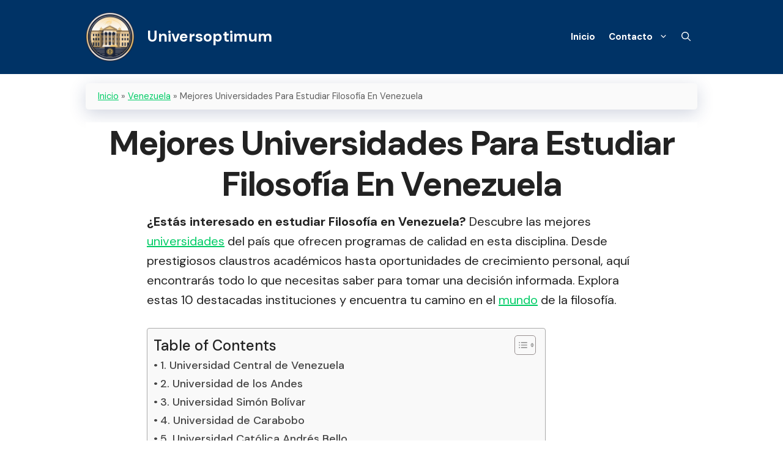

--- FILE ---
content_type: text/html; charset=UTF-8
request_url: https://universoptimum.com/mejores-universidades-para-estudiar-filosofia-en-venezuela/
body_size: 29141
content:
<!DOCTYPE html>
<html lang="es" prefix="og: https://ogp.me/ns#">
<head><meta charset="UTF-8"><script>if(navigator.userAgent.match(/MSIE|Internet Explorer/i)||navigator.userAgent.match(/Trident\/7\..*?rv:11/i)){var href=document.location.href;if(!href.match(/[?&]nowprocket/)){if(href.indexOf("?")==-1){if(href.indexOf("#")==-1){document.location.href=href+"?nowprocket=1"}else{document.location.href=href.replace("#","?nowprocket=1#")}}else{if(href.indexOf("#")==-1){document.location.href=href+"&nowprocket=1"}else{document.location.href=href.replace("#","&nowprocket=1#")}}}}</script><script>class RocketLazyLoadScripts{constructor(){this.triggerEvents=["keydown","mousedown","mousemove","touchmove","touchstart","touchend","wheel"],this.userEventHandler=this._triggerListener.bind(this),this.touchStartHandler=this._onTouchStart.bind(this),this.touchMoveHandler=this._onTouchMove.bind(this),this.touchEndHandler=this._onTouchEnd.bind(this),this.clickHandler=this._onClick.bind(this),this.interceptedClicks=[],window.addEventListener("pageshow",t=>{this.persisted=t.persisted}),window.addEventListener("DOMContentLoaded",()=>{this._preconnect3rdParties()}),this.delayedScripts={normal:[],async:[],defer:[]},this.trash=[],this.allJQueries=[]}_addUserInteractionListener(t){if(document.hidden){t._triggerListener();return}this.triggerEvents.forEach(e=>window.addEventListener(e,t.userEventHandler,{passive:!0})),window.addEventListener("touchstart",t.touchStartHandler,{passive:!0}),window.addEventListener("mousedown",t.touchStartHandler),document.addEventListener("visibilitychange",t.userEventHandler)}_removeUserInteractionListener(){this.triggerEvents.forEach(t=>window.removeEventListener(t,this.userEventHandler,{passive:!0})),document.removeEventListener("visibilitychange",this.userEventHandler)}_onTouchStart(t){"HTML"!==t.target.tagName&&(window.addEventListener("touchend",this.touchEndHandler),window.addEventListener("mouseup",this.touchEndHandler),window.addEventListener("touchmove",this.touchMoveHandler,{passive:!0}),window.addEventListener("mousemove",this.touchMoveHandler),t.target.addEventListener("click",this.clickHandler),this._renameDOMAttribute(t.target,"onclick","rocket-onclick"),this._pendingClickStarted())}_onTouchMove(t){window.removeEventListener("touchend",this.touchEndHandler),window.removeEventListener("mouseup",this.touchEndHandler),window.removeEventListener("touchmove",this.touchMoveHandler,{passive:!0}),window.removeEventListener("mousemove",this.touchMoveHandler),t.target.removeEventListener("click",this.clickHandler),this._renameDOMAttribute(t.target,"rocket-onclick","onclick"),this._pendingClickFinished()}_onTouchEnd(t){window.removeEventListener("touchend",this.touchEndHandler),window.removeEventListener("mouseup",this.touchEndHandler),window.removeEventListener("touchmove",this.touchMoveHandler,{passive:!0}),window.removeEventListener("mousemove",this.touchMoveHandler)}_onClick(t){t.target.removeEventListener("click",this.clickHandler),this._renameDOMAttribute(t.target,"rocket-onclick","onclick"),this.interceptedClicks.push(t),t.preventDefault(),t.stopPropagation(),t.stopImmediatePropagation(),this._pendingClickFinished()}_replayClicks(){window.removeEventListener("touchstart",this.touchStartHandler,{passive:!0}),window.removeEventListener("mousedown",this.touchStartHandler),this.interceptedClicks.forEach(t=>{t.target.dispatchEvent(new MouseEvent("click",{view:t.view,bubbles:!0,cancelable:!0}))})}_waitForPendingClicks(){return new Promise(t=>{this._isClickPending?this._pendingClickFinished=t:t()})}_pendingClickStarted(){this._isClickPending=!0}_pendingClickFinished(){this._isClickPending=!1}_renameDOMAttribute(t,e,r){t.hasAttribute&&t.hasAttribute(e)&&(event.target.setAttribute(r,event.target.getAttribute(e)),event.target.removeAttribute(e))}_triggerListener(){this._removeUserInteractionListener(this),"loading"===document.readyState?document.addEventListener("DOMContentLoaded",this._loadEverythingNow.bind(this)):this._loadEverythingNow()}_preconnect3rdParties(){let t=[];document.querySelectorAll("script[type=rocketlazyloadscript]").forEach(e=>{if(e.hasAttribute("src")){let r=new URL(e.src).origin;r!==location.origin&&t.push({src:r,crossOrigin:e.crossOrigin||"module"===e.getAttribute("data-rocket-type")})}}),t=[...new Map(t.map(t=>[JSON.stringify(t),t])).values()],this._batchInjectResourceHints(t,"preconnect")}async _loadEverythingNow(){this.lastBreath=Date.now(),this._delayEventListeners(this),this._delayJQueryReady(this),this._handleDocumentWrite(),this._registerAllDelayedScripts(),this._preloadAllScripts(),await this._loadScriptsFromList(this.delayedScripts.normal),await this._loadScriptsFromList(this.delayedScripts.defer),await this._loadScriptsFromList(this.delayedScripts.async);try{await this._triggerDOMContentLoaded(),await this._triggerWindowLoad()}catch(t){console.error(t)}window.dispatchEvent(new Event("rocket-allScriptsLoaded")),this._waitForPendingClicks().then(()=>{this._replayClicks()}),this._emptyTrash()}_registerAllDelayedScripts(){document.querySelectorAll("script[type=rocketlazyloadscript]").forEach(t=>{t.hasAttribute("data-rocket-src")?t.hasAttribute("async")&&!1!==t.async?this.delayedScripts.async.push(t):t.hasAttribute("defer")&&!1!==t.defer||"module"===t.getAttribute("data-rocket-type")?this.delayedScripts.defer.push(t):this.delayedScripts.normal.push(t):this.delayedScripts.normal.push(t)})}async _transformScript(t){return new Promise((await this._littleBreath(),navigator.userAgent.indexOf("Firefox/")>0||""===navigator.vendor)?e=>{let r=document.createElement("script");[...t.attributes].forEach(t=>{let e=t.nodeName;"type"!==e&&("data-rocket-type"===e&&(e="type"),"data-rocket-src"===e&&(e="src"),r.setAttribute(e,t.nodeValue))}),t.text&&(r.text=t.text),r.hasAttribute("src")?(r.addEventListener("load",e),r.addEventListener("error",e)):(r.text=t.text,e());try{t.parentNode.replaceChild(r,t)}catch(i){e()}}:async e=>{function r(){t.setAttribute("data-rocket-status","failed"),e()}try{let i=t.getAttribute("data-rocket-type"),n=t.getAttribute("data-rocket-src");t.text,i?(t.type=i,t.removeAttribute("data-rocket-type")):t.removeAttribute("type"),t.addEventListener("load",function r(){t.setAttribute("data-rocket-status","executed"),e()}),t.addEventListener("error",r),n?(t.removeAttribute("data-rocket-src"),t.src=n):t.src="data:text/javascript;base64,"+btoa(t.text)}catch(s){r()}})}async _loadScriptsFromList(t){let e=t.shift();return e&&e.isConnected?(await this._transformScript(e),this._loadScriptsFromList(t)):Promise.resolve()}_preloadAllScripts(){this._batchInjectResourceHints([...this.delayedScripts.normal,...this.delayedScripts.defer,...this.delayedScripts.async],"preload")}_batchInjectResourceHints(t,e){var r=document.createDocumentFragment();t.forEach(t=>{let i=t.getAttribute&&t.getAttribute("data-rocket-src")||t.src;if(i){let n=document.createElement("link");n.href=i,n.rel=e,"preconnect"!==e&&(n.as="script"),t.getAttribute&&"module"===t.getAttribute("data-rocket-type")&&(n.crossOrigin=!0),t.crossOrigin&&(n.crossOrigin=t.crossOrigin),t.integrity&&(n.integrity=t.integrity),r.appendChild(n),this.trash.push(n)}}),document.head.appendChild(r)}_delayEventListeners(t){let e={};function r(t,r){!function t(r){!e[r]&&(e[r]={originalFunctions:{add:r.addEventListener,remove:r.removeEventListener},eventsToRewrite:[]},r.addEventListener=function(){arguments[0]=i(arguments[0]),e[r].originalFunctions.add.apply(r,arguments)},r.removeEventListener=function(){arguments[0]=i(arguments[0]),e[r].originalFunctions.remove.apply(r,arguments)});function i(t){return e[r].eventsToRewrite.indexOf(t)>=0?"rocket-"+t:t}}(t),e[t].eventsToRewrite.push(r)}function i(t,e){let r=t[e];Object.defineProperty(t,e,{get:()=>r||function(){},set(i){t["rocket"+e]=r=i}})}r(document,"DOMContentLoaded"),r(window,"DOMContentLoaded"),r(window,"load"),r(window,"pageshow"),r(document,"readystatechange"),i(document,"onreadystatechange"),i(window,"onload"),i(window,"onpageshow")}_delayJQueryReady(t){let e;function r(r){if(r&&r.fn&&!t.allJQueries.includes(r)){r.fn.ready=r.fn.init.prototype.ready=function(e){return t.domReadyFired?e.bind(document)(r):document.addEventListener("rocket-DOMContentLoaded",()=>e.bind(document)(r)),r([])};let i=r.fn.on;r.fn.on=r.fn.init.prototype.on=function(){if(this[0]===window){function t(t){return t.split(" ").map(t=>"load"===t||0===t.indexOf("load.")?"rocket-jquery-load":t).join(" ")}"string"==typeof arguments[0]||arguments[0]instanceof String?arguments[0]=t(arguments[0]):"object"==typeof arguments[0]&&Object.keys(arguments[0]).forEach(e=>{delete Object.assign(arguments[0],{[t(e)]:arguments[0][e]})[e]})}return i.apply(this,arguments),this},t.allJQueries.push(r)}e=r}r(window.jQuery),Object.defineProperty(window,"jQuery",{get:()=>e,set(t){r(t)}})}async _triggerDOMContentLoaded(){this.domReadyFired=!0,await this._littleBreath(),document.dispatchEvent(new Event("rocket-DOMContentLoaded")),await this._littleBreath(),window.dispatchEvent(new Event("rocket-DOMContentLoaded")),await this._littleBreath(),document.dispatchEvent(new Event("rocket-readystatechange")),await this._littleBreath(),document.rocketonreadystatechange&&document.rocketonreadystatechange()}async _triggerWindowLoad(){await this._littleBreath(),window.dispatchEvent(new Event("rocket-load")),await this._littleBreath(),window.rocketonload&&window.rocketonload(),await this._littleBreath(),this.allJQueries.forEach(t=>t(window).trigger("rocket-jquery-load")),await this._littleBreath();let t=new Event("rocket-pageshow");t.persisted=this.persisted,window.dispatchEvent(t),await this._littleBreath(),window.rocketonpageshow&&window.rocketonpageshow({persisted:this.persisted})}_handleDocumentWrite(){let t=new Map;document.write=document.writeln=function(e){let r=document.currentScript;r||console.error("WPRocket unable to document.write this: "+e);let i=document.createRange(),n=r.parentElement,s=t.get(r);void 0===s&&(s=r.nextSibling,t.set(r,s));let a=document.createDocumentFragment();i.setStart(a,0),a.appendChild(i.createContextualFragment(e)),n.insertBefore(a,s)}}async _littleBreath(){Date.now()-this.lastBreath>45&&(await this._requestAnimFrame(),this.lastBreath=Date.now())}async _requestAnimFrame(){return document.hidden?new Promise(t=>setTimeout(t)):new Promise(t=>requestAnimationFrame(t))}_emptyTrash(){this.trash.forEach(t=>t.remove())}static run(){let t=new RocketLazyLoadScripts;t._addUserInteractionListener(t)}}RocketLazyLoadScripts.run();</script>
	
	<script type="rocketlazyloadscript" async data-rocket-src="https://pagead2.googlesyndication.com/pagead/js/adsbygoogle.js?client=ca-pub-1102597642040144"
     crossorigin="anonymous"></script>
			
	<!-- Google tag (gtag.js) -->
<script type="rocketlazyloadscript" async data-rocket-src="https://www.googletagmanager.com/gtag/js?id=G-EH7PW1YMKW"></script>
<script type="rocketlazyloadscript">
  window.dataLayer = window.dataLayer || [];
  function gtag(){dataLayer.push(arguments);}
  gtag('js', new Date());

  gtag('config', 'G-EH7PW1YMKW');
</script>
	
	
	<meta name="viewport" content="width=device-width, initial-scale=1">
<!-- Optimización para motores de búsqueda de Rank Math -  https://rankmath.com/ -->
<title>▷ Mejores Universidades Para Estudiar Filosofía En Venezuela | 2025</title>
<meta name="description" content="Dónde puedes Estudiar y cuáles son las 10 Mejores Universidades Para Estudiar Filosofía En Venezuela. ✓ Tabla Comparativa ✓ Actualizado 2025 ✓"/>
<meta name="robots" content="follow, index, max-snippet:-1, max-video-preview:-1, max-image-preview:large"/>
<link rel="canonical" href="https://universoptimum.com/mejores-universidades-para-estudiar-filosofia-en-venezuela/" />
<meta property="og:locale" content="es_ES" />
<meta property="og:type" content="article" />
<meta property="og:title" content="▷ Mejores Universidades Para Estudiar Filosofía En Venezuela | 2025" />
<meta property="og:description" content="Dónde puedes Estudiar y cuáles son las 10 Mejores Universidades Para Estudiar Filosofía En Venezuela. ✓ Tabla Comparativa ✓ Actualizado 2025 ✓" />
<meta property="og:url" content="https://universoptimum.com/mejores-universidades-para-estudiar-filosofia-en-venezuela/" />
<meta property="og:site_name" content="Universoptimum" />
<meta property="article:section" content="Venezuela" />
<meta property="og:updated_time" content="2023-09-30T09:29:54+00:00" />
<meta property="og:image" content="https://universoptimum.com/wp-content/uploads/mejores-universidades-para-estudiar-filosofia-en-venezuela.jpg" />
<meta property="og:image:secure_url" content="https://universoptimum.com/wp-content/uploads/mejores-universidades-para-estudiar-filosofia-en-venezuela.jpg" />
<meta property="og:image:width" content="1024" />
<meta property="og:image:height" content="535" />
<meta property="og:image:alt" content="Mejores Universidades Para Estudiar Filosofía En Venezuela" />
<meta property="og:image:type" content="image/jpeg" />
<meta property="article:published_time" content="2023-09-29T19:28:54+00:00" />
<meta property="article:modified_time" content="2023-09-30T09:29:54+00:00" />
<meta name="twitter:card" content="summary_large_image" />
<meta name="twitter:title" content="▷ Mejores Universidades Para Estudiar Filosofía En Venezuela | 2025" />
<meta name="twitter:description" content="Dónde puedes Estudiar y cuáles son las 10 Mejores Universidades Para Estudiar Filosofía En Venezuela. ✓ Tabla Comparativa ✓ Actualizado 2025 ✓" />
<meta name="twitter:image" content="https://universoptimum.com/wp-content/uploads/mejores-universidades-para-estudiar-filosofia-en-venezuela.jpg" />
<meta name="twitter:label1" content="Tiempo de lectura" />
<meta name="twitter:data1" content="5 minutos" />
<script type="application/ld+json" class="rank-math-schema">{"@context":"https://schema.org","@graph":[{"@type":["Person","Organization"],"@id":"https://universoptimum.com/#person","name":"Universoptimum","logo":{"@type":"ImageObject","@id":"https://universoptimum.com/#logo","url":"https://universoptimum.com/wp-content/uploads/cropped-universoptimum.com_-150x150.png","contentUrl":"https://universoptimum.com/wp-content/uploads/cropped-universoptimum.com_-150x150.png","caption":"Universoptimum","inLanguage":"es"},"image":{"@type":"ImageObject","@id":"https://universoptimum.com/#logo","url":"https://universoptimum.com/wp-content/uploads/cropped-universoptimum.com_-150x150.png","contentUrl":"https://universoptimum.com/wp-content/uploads/cropped-universoptimum.com_-150x150.png","caption":"Universoptimum","inLanguage":"es"}},{"@type":"WebSite","@id":"https://universoptimum.com/#website","url":"https://universoptimum.com","name":"Universoptimum","publisher":{"@id":"https://universoptimum.com/#person"},"inLanguage":"es"},{"@type":"ImageObject","@id":"https://universoptimum.com/wp-content/uploads/mejores-universidades-para-estudiar-filosofia-en-venezuela.jpg","url":"https://universoptimum.com/wp-content/uploads/mejores-universidades-para-estudiar-filosofia-en-venezuela.jpg","width":"1024","height":"535","inLanguage":"es"},{"@type":"BreadcrumbList","@id":"https://universoptimum.com/mejores-universidades-para-estudiar-filosofia-en-venezuela/#breadcrumb","itemListElement":[{"@type":"ListItem","position":"1","item":{"@id":"https://universoptimum.com","name":"Inicio"}},{"@type":"ListItem","position":"2","item":{"@id":"https://universoptimum.com/venezuela/","name":"Venezuela"}},{"@type":"ListItem","position":"3","item":{"@id":"https://universoptimum.com/mejores-universidades-para-estudiar-filosofia-en-venezuela/","name":"Mejores Universidades Para Estudiar Filosof\u00eda En Venezuela"}}]},{"@type":"WebPage","@id":"https://universoptimum.com/mejores-universidades-para-estudiar-filosofia-en-venezuela/#webpage","url":"https://universoptimum.com/mejores-universidades-para-estudiar-filosofia-en-venezuela/","name":"\u25b7 Mejores Universidades Para Estudiar Filosof\u00eda En Venezuela | 2025","datePublished":"2023-09-29T19:28:54+00:00","dateModified":"2023-09-30T09:29:54+00:00","isPartOf":{"@id":"https://universoptimum.com/#website"},"primaryImageOfPage":{"@id":"https://universoptimum.com/wp-content/uploads/mejores-universidades-para-estudiar-filosofia-en-venezuela.jpg"},"inLanguage":"es","breadcrumb":{"@id":"https://universoptimum.com/mejores-universidades-para-estudiar-filosofia-en-venezuela/#breadcrumb"}},{"@type":"Person","@id":"https://universoptimum.com/author/mohamed1511/","name":"","url":"https://universoptimum.com/author/mohamed1511/","image":{"@type":"ImageObject","@id":"https://secure.gravatar.com/avatar/116ba4b4512097072bd343c081a0215d882336a1bc90c90cf1631ed37a046afb?s=96&amp;d=mm&amp;r=g","url":"https://secure.gravatar.com/avatar/116ba4b4512097072bd343c081a0215d882336a1bc90c90cf1631ed37a046afb?s=96&amp;d=mm&amp;r=g","caption":"","inLanguage":"es"},"sameAs":["https://universoptimum.com"]},{"@type":"Article","headline":"\u25b7 Mejores Universidades Para Estudiar Filosof\u00eda En Venezuela | 2025","datePublished":"2023-09-29T19:28:54+00:00","dateModified":"2023-09-30T09:29:54+00:00","articleSection":"Venezuela","author":{"@id":"https://universoptimum.com/author/mohamed1511/","name":""},"publisher":{"@id":"https://universoptimum.com/#person"},"description":"D\u00f3nde puedes Estudiar y cu\u00e1les son las 10 Mejores Universidades Para Estudiar Filosof\u00eda En Venezuela. \u2713 Tabla Comparativa \u2713 Actualizado 2025 \u2713","name":"\u25b7 Mejores Universidades Para Estudiar Filosof\u00eda En Venezuela | 2025","@id":"https://universoptimum.com/mejores-universidades-para-estudiar-filosofia-en-venezuela/#richSnippet","isPartOf":{"@id":"https://universoptimum.com/mejores-universidades-para-estudiar-filosofia-en-venezuela/#webpage"},"image":{"@id":"https://universoptimum.com/wp-content/uploads/mejores-universidades-para-estudiar-filosofia-en-venezuela.jpg"},"inLanguage":"es","mainEntityOfPage":{"@id":"https://universoptimum.com/mejores-universidades-para-estudiar-filosofia-en-venezuela/#webpage"}}]}</script>
<!-- /Plugin Rank Math WordPress SEO -->

<link href='https://fonts.gstatic.com' crossorigin rel='preconnect' />
<link href='https://fonts.googleapis.com' crossorigin rel='preconnect' />
<link rel="alternate" type="application/rss+xml" title="Universoptimum &raquo; Feed" href="https://universoptimum.com/feed/" />
<link rel="alternate" type="application/rss+xml" title="Universoptimum &raquo; Feed de los comentarios" href="https://universoptimum.com/comments/feed/" />
<link rel="alternate" type="application/rss+xml" title="Universoptimum &raquo; Comentario Mejores Universidades Para Estudiar Filosofía En Venezuela del feed" href="https://universoptimum.com/mejores-universidades-para-estudiar-filosofia-en-venezuela/feed/" />
<link rel="alternate" title="oEmbed (JSON)" type="application/json+oembed" href="https://universoptimum.com/wp-json/oembed/1.0/embed?url=https%3A%2F%2Funiversoptimum.com%2Fmejores-universidades-para-estudiar-filosofia-en-venezuela%2F" />
<link rel="alternate" title="oEmbed (XML)" type="text/xml+oembed" href="https://universoptimum.com/wp-json/oembed/1.0/embed?url=https%3A%2F%2Funiversoptimum.com%2Fmejores-universidades-para-estudiar-filosofia-en-venezuela%2F&#038;format=xml" />
<style id='wp-img-auto-sizes-contain-inline-css'>
img:is([sizes=auto i],[sizes^="auto," i]){contain-intrinsic-size:3000px 1500px}
/*# sourceURL=wp-img-auto-sizes-contain-inline-css */
</style>
<style id='wp-emoji-styles-inline-css'>

	img.wp-smiley, img.emoji {
		display: inline !important;
		border: none !important;
		box-shadow: none !important;
		height: 1em !important;
		width: 1em !important;
		margin: 0 0.07em !important;
		vertical-align: -0.1em !important;
		background: none !important;
		padding: 0 !important;
	}
/*# sourceURL=wp-emoji-styles-inline-css */
</style>
<style id='wp-block-library-inline-css'>
:root{--wp-block-synced-color:#7a00df;--wp-block-synced-color--rgb:122,0,223;--wp-bound-block-color:var(--wp-block-synced-color);--wp-editor-canvas-background:#ddd;--wp-admin-theme-color:#007cba;--wp-admin-theme-color--rgb:0,124,186;--wp-admin-theme-color-darker-10:#006ba1;--wp-admin-theme-color-darker-10--rgb:0,107,160.5;--wp-admin-theme-color-darker-20:#005a87;--wp-admin-theme-color-darker-20--rgb:0,90,135;--wp-admin-border-width-focus:2px}@media (min-resolution:192dpi){:root{--wp-admin-border-width-focus:1.5px}}.wp-element-button{cursor:pointer}:root .has-very-light-gray-background-color{background-color:#eee}:root .has-very-dark-gray-background-color{background-color:#313131}:root .has-very-light-gray-color{color:#eee}:root .has-very-dark-gray-color{color:#313131}:root .has-vivid-green-cyan-to-vivid-cyan-blue-gradient-background{background:linear-gradient(135deg,#00d084,#0693e3)}:root .has-purple-crush-gradient-background{background:linear-gradient(135deg,#34e2e4,#4721fb 50%,#ab1dfe)}:root .has-hazy-dawn-gradient-background{background:linear-gradient(135deg,#faaca8,#dad0ec)}:root .has-subdued-olive-gradient-background{background:linear-gradient(135deg,#fafae1,#67a671)}:root .has-atomic-cream-gradient-background{background:linear-gradient(135deg,#fdd79a,#004a59)}:root .has-nightshade-gradient-background{background:linear-gradient(135deg,#330968,#31cdcf)}:root .has-midnight-gradient-background{background:linear-gradient(135deg,#020381,#2874fc)}:root{--wp--preset--font-size--normal:16px;--wp--preset--font-size--huge:42px}.has-regular-font-size{font-size:1em}.has-larger-font-size{font-size:2.625em}.has-normal-font-size{font-size:var(--wp--preset--font-size--normal)}.has-huge-font-size{font-size:var(--wp--preset--font-size--huge)}.has-text-align-center{text-align:center}.has-text-align-left{text-align:left}.has-text-align-right{text-align:right}.has-fit-text{white-space:nowrap!important}#end-resizable-editor-section{display:none}.aligncenter{clear:both}.items-justified-left{justify-content:flex-start}.items-justified-center{justify-content:center}.items-justified-right{justify-content:flex-end}.items-justified-space-between{justify-content:space-between}.screen-reader-text{border:0;clip-path:inset(50%);height:1px;margin:-1px;overflow:hidden;padding:0;position:absolute;width:1px;word-wrap:normal!important}.screen-reader-text:focus{background-color:#ddd;clip-path:none;color:#444;display:block;font-size:1em;height:auto;left:5px;line-height:normal;padding:15px 23px 14px;text-decoration:none;top:5px;width:auto;z-index:100000}html :where(.has-border-color){border-style:solid}html :where([style*=border-top-color]){border-top-style:solid}html :where([style*=border-right-color]){border-right-style:solid}html :where([style*=border-bottom-color]){border-bottom-style:solid}html :where([style*=border-left-color]){border-left-style:solid}html :where([style*=border-width]){border-style:solid}html :where([style*=border-top-width]){border-top-style:solid}html :where([style*=border-right-width]){border-right-style:solid}html :where([style*=border-bottom-width]){border-bottom-style:solid}html :where([style*=border-left-width]){border-left-style:solid}html :where(img[class*=wp-image-]){height:auto;max-width:100%}:where(figure){margin:0 0 1em}html :where(.is-position-sticky){--wp-admin--admin-bar--position-offset:var(--wp-admin--admin-bar--height,0px)}@media screen and (max-width:600px){html :where(.is-position-sticky){--wp-admin--admin-bar--position-offset:0px}}

/*# sourceURL=wp-block-library-inline-css */
</style><style id='global-styles-inline-css'>
:root{--wp--preset--aspect-ratio--square: 1;--wp--preset--aspect-ratio--4-3: 4/3;--wp--preset--aspect-ratio--3-4: 3/4;--wp--preset--aspect-ratio--3-2: 3/2;--wp--preset--aspect-ratio--2-3: 2/3;--wp--preset--aspect-ratio--16-9: 16/9;--wp--preset--aspect-ratio--9-16: 9/16;--wp--preset--color--black: #000000;--wp--preset--color--cyan-bluish-gray: #abb8c3;--wp--preset--color--white: #ffffff;--wp--preset--color--pale-pink: #f78da7;--wp--preset--color--vivid-red: #cf2e2e;--wp--preset--color--luminous-vivid-orange: #ff6900;--wp--preset--color--luminous-vivid-amber: #fcb900;--wp--preset--color--light-green-cyan: #7bdcb5;--wp--preset--color--vivid-green-cyan: #00d084;--wp--preset--color--pale-cyan-blue: #8ed1fc;--wp--preset--color--vivid-cyan-blue: #0693e3;--wp--preset--color--vivid-purple: #9b51e0;--wp--preset--color--contrast: var(--contrast);--wp--preset--color--contrast-2: var(--contrast-2);--wp--preset--color--contrast-3: var(--contrast-3);--wp--preset--color--base: var(--base);--wp--preset--color--base-2: var(--base-2);--wp--preset--color--base-3: var(--base-3);--wp--preset--color--accent: var(--accent);--wp--preset--gradient--vivid-cyan-blue-to-vivid-purple: linear-gradient(135deg,rgb(6,147,227) 0%,rgb(155,81,224) 100%);--wp--preset--gradient--light-green-cyan-to-vivid-green-cyan: linear-gradient(135deg,rgb(122,220,180) 0%,rgb(0,208,130) 100%);--wp--preset--gradient--luminous-vivid-amber-to-luminous-vivid-orange: linear-gradient(135deg,rgb(252,185,0) 0%,rgb(255,105,0) 100%);--wp--preset--gradient--luminous-vivid-orange-to-vivid-red: linear-gradient(135deg,rgb(255,105,0) 0%,rgb(207,46,46) 100%);--wp--preset--gradient--very-light-gray-to-cyan-bluish-gray: linear-gradient(135deg,rgb(238,238,238) 0%,rgb(169,184,195) 100%);--wp--preset--gradient--cool-to-warm-spectrum: linear-gradient(135deg,rgb(74,234,220) 0%,rgb(151,120,209) 20%,rgb(207,42,186) 40%,rgb(238,44,130) 60%,rgb(251,105,98) 80%,rgb(254,248,76) 100%);--wp--preset--gradient--blush-light-purple: linear-gradient(135deg,rgb(255,206,236) 0%,rgb(152,150,240) 100%);--wp--preset--gradient--blush-bordeaux: linear-gradient(135deg,rgb(254,205,165) 0%,rgb(254,45,45) 50%,rgb(107,0,62) 100%);--wp--preset--gradient--luminous-dusk: linear-gradient(135deg,rgb(255,203,112) 0%,rgb(199,81,192) 50%,rgb(65,88,208) 100%);--wp--preset--gradient--pale-ocean: linear-gradient(135deg,rgb(255,245,203) 0%,rgb(182,227,212) 50%,rgb(51,167,181) 100%);--wp--preset--gradient--electric-grass: linear-gradient(135deg,rgb(202,248,128) 0%,rgb(113,206,126) 100%);--wp--preset--gradient--midnight: linear-gradient(135deg,rgb(2,3,129) 0%,rgb(40,116,252) 100%);--wp--preset--font-size--small: 13px;--wp--preset--font-size--medium: 20px;--wp--preset--font-size--large: 36px;--wp--preset--font-size--x-large: 42px;--wp--preset--spacing--20: 0.44rem;--wp--preset--spacing--30: 0.67rem;--wp--preset--spacing--40: 1rem;--wp--preset--spacing--50: 1.5rem;--wp--preset--spacing--60: 2.25rem;--wp--preset--spacing--70: 3.38rem;--wp--preset--spacing--80: 5.06rem;--wp--preset--shadow--natural: 6px 6px 9px rgba(0, 0, 0, 0.2);--wp--preset--shadow--deep: 12px 12px 50px rgba(0, 0, 0, 0.4);--wp--preset--shadow--sharp: 6px 6px 0px rgba(0, 0, 0, 0.2);--wp--preset--shadow--outlined: 6px 6px 0px -3px rgb(255, 255, 255), 6px 6px rgb(0, 0, 0);--wp--preset--shadow--crisp: 6px 6px 0px rgb(0, 0, 0);}:where(.is-layout-flex){gap: 0.5em;}:where(.is-layout-grid){gap: 0.5em;}body .is-layout-flex{display: flex;}.is-layout-flex{flex-wrap: wrap;align-items: center;}.is-layout-flex > :is(*, div){margin: 0;}body .is-layout-grid{display: grid;}.is-layout-grid > :is(*, div){margin: 0;}:where(.wp-block-columns.is-layout-flex){gap: 2em;}:where(.wp-block-columns.is-layout-grid){gap: 2em;}:where(.wp-block-post-template.is-layout-flex){gap: 1.25em;}:where(.wp-block-post-template.is-layout-grid){gap: 1.25em;}.has-black-color{color: var(--wp--preset--color--black) !important;}.has-cyan-bluish-gray-color{color: var(--wp--preset--color--cyan-bluish-gray) !important;}.has-white-color{color: var(--wp--preset--color--white) !important;}.has-pale-pink-color{color: var(--wp--preset--color--pale-pink) !important;}.has-vivid-red-color{color: var(--wp--preset--color--vivid-red) !important;}.has-luminous-vivid-orange-color{color: var(--wp--preset--color--luminous-vivid-orange) !important;}.has-luminous-vivid-amber-color{color: var(--wp--preset--color--luminous-vivid-amber) !important;}.has-light-green-cyan-color{color: var(--wp--preset--color--light-green-cyan) !important;}.has-vivid-green-cyan-color{color: var(--wp--preset--color--vivid-green-cyan) !important;}.has-pale-cyan-blue-color{color: var(--wp--preset--color--pale-cyan-blue) !important;}.has-vivid-cyan-blue-color{color: var(--wp--preset--color--vivid-cyan-blue) !important;}.has-vivid-purple-color{color: var(--wp--preset--color--vivid-purple) !important;}.has-black-background-color{background-color: var(--wp--preset--color--black) !important;}.has-cyan-bluish-gray-background-color{background-color: var(--wp--preset--color--cyan-bluish-gray) !important;}.has-white-background-color{background-color: var(--wp--preset--color--white) !important;}.has-pale-pink-background-color{background-color: var(--wp--preset--color--pale-pink) !important;}.has-vivid-red-background-color{background-color: var(--wp--preset--color--vivid-red) !important;}.has-luminous-vivid-orange-background-color{background-color: var(--wp--preset--color--luminous-vivid-orange) !important;}.has-luminous-vivid-amber-background-color{background-color: var(--wp--preset--color--luminous-vivid-amber) !important;}.has-light-green-cyan-background-color{background-color: var(--wp--preset--color--light-green-cyan) !important;}.has-vivid-green-cyan-background-color{background-color: var(--wp--preset--color--vivid-green-cyan) !important;}.has-pale-cyan-blue-background-color{background-color: var(--wp--preset--color--pale-cyan-blue) !important;}.has-vivid-cyan-blue-background-color{background-color: var(--wp--preset--color--vivid-cyan-blue) !important;}.has-vivid-purple-background-color{background-color: var(--wp--preset--color--vivid-purple) !important;}.has-black-border-color{border-color: var(--wp--preset--color--black) !important;}.has-cyan-bluish-gray-border-color{border-color: var(--wp--preset--color--cyan-bluish-gray) !important;}.has-white-border-color{border-color: var(--wp--preset--color--white) !important;}.has-pale-pink-border-color{border-color: var(--wp--preset--color--pale-pink) !important;}.has-vivid-red-border-color{border-color: var(--wp--preset--color--vivid-red) !important;}.has-luminous-vivid-orange-border-color{border-color: var(--wp--preset--color--luminous-vivid-orange) !important;}.has-luminous-vivid-amber-border-color{border-color: var(--wp--preset--color--luminous-vivid-amber) !important;}.has-light-green-cyan-border-color{border-color: var(--wp--preset--color--light-green-cyan) !important;}.has-vivid-green-cyan-border-color{border-color: var(--wp--preset--color--vivid-green-cyan) !important;}.has-pale-cyan-blue-border-color{border-color: var(--wp--preset--color--pale-cyan-blue) !important;}.has-vivid-cyan-blue-border-color{border-color: var(--wp--preset--color--vivid-cyan-blue) !important;}.has-vivid-purple-border-color{border-color: var(--wp--preset--color--vivid-purple) !important;}.has-vivid-cyan-blue-to-vivid-purple-gradient-background{background: var(--wp--preset--gradient--vivid-cyan-blue-to-vivid-purple) !important;}.has-light-green-cyan-to-vivid-green-cyan-gradient-background{background: var(--wp--preset--gradient--light-green-cyan-to-vivid-green-cyan) !important;}.has-luminous-vivid-amber-to-luminous-vivid-orange-gradient-background{background: var(--wp--preset--gradient--luminous-vivid-amber-to-luminous-vivid-orange) !important;}.has-luminous-vivid-orange-to-vivid-red-gradient-background{background: var(--wp--preset--gradient--luminous-vivid-orange-to-vivid-red) !important;}.has-very-light-gray-to-cyan-bluish-gray-gradient-background{background: var(--wp--preset--gradient--very-light-gray-to-cyan-bluish-gray) !important;}.has-cool-to-warm-spectrum-gradient-background{background: var(--wp--preset--gradient--cool-to-warm-spectrum) !important;}.has-blush-light-purple-gradient-background{background: var(--wp--preset--gradient--blush-light-purple) !important;}.has-blush-bordeaux-gradient-background{background: var(--wp--preset--gradient--blush-bordeaux) !important;}.has-luminous-dusk-gradient-background{background: var(--wp--preset--gradient--luminous-dusk) !important;}.has-pale-ocean-gradient-background{background: var(--wp--preset--gradient--pale-ocean) !important;}.has-electric-grass-gradient-background{background: var(--wp--preset--gradient--electric-grass) !important;}.has-midnight-gradient-background{background: var(--wp--preset--gradient--midnight) !important;}.has-small-font-size{font-size: var(--wp--preset--font-size--small) !important;}.has-medium-font-size{font-size: var(--wp--preset--font-size--medium) !important;}.has-large-font-size{font-size: var(--wp--preset--font-size--large) !important;}.has-x-large-font-size{font-size: var(--wp--preset--font-size--x-large) !important;}
/*# sourceURL=global-styles-inline-css */
</style>

<style id='classic-theme-styles-inline-css'>
/*! This file is auto-generated */
.wp-block-button__link{color:#fff;background-color:#32373c;border-radius:9999px;box-shadow:none;text-decoration:none;padding:calc(.667em + 2px) calc(1.333em + 2px);font-size:1.125em}.wp-block-file__button{background:#32373c;color:#fff;text-decoration:none}
/*# sourceURL=/wp-includes/css/classic-themes.min.css */
</style>
<link data-minify="1" rel='stylesheet' id='contact-form-7-css' href='https://universoptimum.com/wp-content/cache/min/1/wp-content/plugins/contact-form-7/includes/css/styles.css?ver=1761394619' media='all' />
<link data-minify="1" rel='stylesheet' id='style-css' href='https://universoptimum.com/wp-content/cache/min/1/wp-content/plugins/plugin_clusters/estilo.css?ver=1761394619' media='all' />
<link rel='stylesheet' id='ez-toc-css' href='https://universoptimum.com/wp-content/plugins/easy-table-of-contents/assets/css/screen.min.css?ver=2.0.79.2' media='all' />
<style id='ez-toc-inline-css'>
div#ez-toc-container .ez-toc-title {font-size: 120%;}div#ez-toc-container .ez-toc-title {font-weight: 500;}div#ez-toc-container ul li , div#ez-toc-container ul li a {font-size: 95%;}div#ez-toc-container ul li , div#ez-toc-container ul li a {font-weight: 500;}div#ez-toc-container nav ul ul li {font-size: 90%;}.ez-toc-box-title {font-weight: bold; margin-bottom: 10px; text-align: center; text-transform: uppercase; letter-spacing: 1px; color: #666; padding-bottom: 5px;position:absolute;top:-4%;left:5%;background-color: inherit;transition: top 0.3s ease;}.ez-toc-box-title.toc-closed {top:-25%;}
.ez-toc-container-direction {direction: ltr;}.ez-toc-counter ul {direction: ltr;counter-reset: item ;}.ez-toc-counter nav ul li a::before {content: counter(item, disc) '  ';margin-right: .2em; counter-increment: item;flex-grow: 0;flex-shrink: 0;float: left; }.ez-toc-widget-direction {direction: ltr;}.ez-toc-widget-container ul {direction: ltr;counter-reset: item ;}.ez-toc-widget-container nav ul li a::before {content: counter(item, disc) '  ';margin-right: .2em; counter-increment: item;flex-grow: 0;flex-shrink: 0;float: left; }
/*# sourceURL=ez-toc-inline-css */
</style>
<link rel='stylesheet' id='generate-style-css' href='https://universoptimum.com/wp-content/themes/generatepress/assets/css/main.min.css?ver=3.3.1' media='all' />
<style id='generate-style-inline-css'>
body{background-color:var(--base-3);color:var(--contrast);}a{color:#00CC66;}a{text-decoration:underline;}.entry-title a, .site-branding a, a.button, .wp-block-button__link, .main-navigation a{text-decoration:none;}a:hover, a:focus, a:active{color:var(--contrast);}.grid-container{max-width:1000px;}.wp-block-group__inner-container{max-width:1000px;margin-left:auto;margin-right:auto;}.site-header .header-image{width:80px;}.generate-back-to-top{font-size:20px;border-radius:3px;position:fixed;bottom:30px;right:30px;line-height:40px;width:40px;text-align:center;z-index:10;transition:opacity 300ms ease-in-out;opacity:0.1;transform:translateY(1000px);}.generate-back-to-top__show{opacity:1;transform:translateY(0);}.navigation-search{position:absolute;left:-99999px;pointer-events:none;visibility:hidden;z-index:20;width:100%;top:0;transition:opacity 100ms ease-in-out;opacity:0;}.navigation-search.nav-search-active{left:0;right:0;pointer-events:auto;visibility:visible;opacity:1;}.navigation-search input[type="search"]{outline:0;border:0;vertical-align:bottom;line-height:1;opacity:0.9;width:100%;z-index:20;border-radius:0;-webkit-appearance:none;height:60px;}.navigation-search input::-ms-clear{display:none;width:0;height:0;}.navigation-search input::-ms-reveal{display:none;width:0;height:0;}.navigation-search input::-webkit-search-decoration, .navigation-search input::-webkit-search-cancel-button, .navigation-search input::-webkit-search-results-button, .navigation-search input::-webkit-search-results-decoration{display:none;}.gen-sidebar-nav .navigation-search{top:auto;bottom:0;}:root{--contrast:#222222;--contrast-2:#575760;--contrast-3:#b2b2be;--base:#f0f0f0;--base-2:#f7f8f9;--base-3:#ffffff;--accent:#1e73be;}:root .has-contrast-color{color:var(--contrast);}:root .has-contrast-background-color{background-color:var(--contrast);}:root .has-contrast-2-color{color:var(--contrast-2);}:root .has-contrast-2-background-color{background-color:var(--contrast-2);}:root .has-contrast-3-color{color:var(--contrast-3);}:root .has-contrast-3-background-color{background-color:var(--contrast-3);}:root .has-base-color{color:var(--base);}:root .has-base-background-color{background-color:var(--base);}:root .has-base-2-color{color:var(--base-2);}:root .has-base-2-background-color{background-color:var(--base-2);}:root .has-base-3-color{color:var(--base-3);}:root .has-base-3-background-color{background-color:var(--base-3);}:root .has-accent-color{color:var(--accent);}:root .has-accent-background-color{background-color:var(--accent);}h1{font-family:DM Sans, sans-serif;font-weight:700;font-size:3.5rem;letter-spacing:-0.04em;line-height:1.2em;margin-bottom:23px;}@media (max-width:768px){h1{font-size:3rem;}}h2{font-family:DM Sans, sans-serif;font-weight:700;font-size:2.75rem;letter-spacing:-0.03em;line-height:1.2em;margin-bottom:0.5rem;}@media (max-width:768px){h2{font-size:2.5rem;}}body, button, input, select, textarea{font-family:DM Sans, sans-serif;font-size:20px;}body{line-height:1.6;}@media (max-width:768px){body, button, input, select, textarea{font-size:20px;}}html{font-family:DM Sans, sans-serif;}@media (max-width:768px){html{font-size:70%;}}h2.entry-title{font-family:DM Sans, sans-serif;font-weight:700;font-size:1.5rem;letter-spacing:-0.04em;}h3{font-family:DM Sans, sans-serif;font-weight:500;font-size:2rem;letter-spacing:-0.03em;}.site-info{font-size:12px;line-height:1;}.main-navigation a, .main-navigation .menu-toggle, .main-navigation .menu-bar-items{font-weight:bold;}h4{font-family:inherit;font-weight:bold;text-transform:uppercase;font-size:1.5rem;letter-spacing:-0.03em;line-height:1.2em;}.top-bar{background-color:#636363;color:#ffffff;}.top-bar a{color:#ffffff;}.top-bar a:hover{color:#303030;}.site-header{background-color:#003366;color:var(--base-3);}.main-title a,.main-title a:hover{color:var(--base-3);}.site-description{color:var(--contrast-2);}.mobile-menu-control-wrapper .menu-toggle,.mobile-menu-control-wrapper .menu-toggle:hover,.mobile-menu-control-wrapper .menu-toggle:focus,.has-inline-mobile-toggle #site-navigation.toggled{background-color:rgba(0, 0, 0, 0.02);}.main-navigation,.main-navigation ul ul{background-color:#003366;}.main-navigation .main-nav ul li a, .main-navigation .menu-toggle, .main-navigation .menu-bar-items{color:#FFFFFF;}.main-navigation .main-nav ul li:not([class*="current-menu-"]):hover > a, .main-navigation .main-nav ul li:not([class*="current-menu-"]):focus > a, .main-navigation .main-nav ul li.sfHover:not([class*="current-menu-"]) > a, .main-navigation .menu-bar-item:hover > a, .main-navigation .menu-bar-item.sfHover > a{color:var(--base);}button.menu-toggle:hover,button.menu-toggle:focus{color:#FFFFFF;}.main-navigation .main-nav ul li[class*="current-menu-"] > a{color:var(--base-3);}.navigation-search input[type="search"],.navigation-search input[type="search"]:active, .navigation-search input[type="search"]:focus, .main-navigation .main-nav ul li.search-item.active > a, .main-navigation .menu-bar-items .search-item.active > a{color:var(--contrast);background-color:var(--base-2);opacity:1;}.main-navigation ul ul{background-color:var(--base-3);}.main-navigation .main-nav ul ul li a{color:var(--contrast);}.main-navigation .main-nav ul ul li:not([class*="current-menu-"]):hover > a,.main-navigation .main-nav ul ul li:not([class*="current-menu-"]):focus > a, .main-navigation .main-nav ul ul li.sfHover:not([class*="current-menu-"]) > a{color:#006699;}.main-navigation .main-nav ul ul li[class*="current-menu-"] > a{color:#a299d6;}.separate-containers .inside-article, .separate-containers .comments-area, .separate-containers .page-header, .one-container .container, .separate-containers .paging-navigation, .inside-page-header{background-color:var(--base-3);}.inside-article a,.paging-navigation a,.comments-area a,.page-header a{color:#00CC66;}.inside-article a:hover,.paging-navigation a:hover,.comments-area a:hover,.page-header a:hover{color:#00994D;}.entry-title a{color:var(--contrast);}.entry-title a:hover{color:var(--contrast-2);}.entry-meta{color:var(--contrast-2);}.sidebar .widget{background-color:var(--base-3);}.footer-widgets{background-color:var(--base-3);}.site-info{color:#ffffff;background-color:#003866;}.site-info a{color:var(--base-3);}.site-info a:hover{color:#F1F1F1;}.footer-bar .widget_nav_menu .current-menu-item a{color:#F1F1F1;}input[type="text"],input[type="email"],input[type="url"],input[type="password"],input[type="search"],input[type="tel"],input[type="number"],textarea,select{color:var(--contrast);background-color:var(--base-2);border-color:var(--base);}input[type="text"]:focus,input[type="email"]:focus,input[type="url"]:focus,input[type="password"]:focus,input[type="search"]:focus,input[type="tel"]:focus,input[type="number"]:focus,textarea:focus,select:focus{color:var(--contrast);background-color:var(--base-2);border-color:var(--contrast-3);}button,html input[type="button"],input[type="reset"],input[type="submit"],a.button,a.wp-block-button__link:not(.has-background){color:#000000;background-color:#fc664d;}button:hover,html input[type="button"]:hover,input[type="reset"]:hover,input[type="submit"]:hover,a.button:hover,button:focus,html input[type="button"]:focus,input[type="reset"]:focus,input[type="submit"]:focus,a.button:focus,a.wp-block-button__link:not(.has-background):active,a.wp-block-button__link:not(.has-background):focus,a.wp-block-button__link:not(.has-background):hover{color:#000000;background-color:#b7351e;}a.generate-back-to-top{background-color:rgba( 0,0,0,0.4 );color:#ffffff;}a.generate-back-to-top:hover,a.generate-back-to-top:focus{background-color:rgba( 0,0,0,0.6 );color:#ffffff;}:root{--gp-search-modal-bg-color:var(--base-3);--gp-search-modal-text-color:var(--contrast);--gp-search-modal-overlay-bg-color:rgba(0,0,0,0.2);}@media (max-width: 768px){.main-navigation .menu-bar-item:hover > a, .main-navigation .menu-bar-item.sfHover > a{background:none;color:#FFFFFF;}}.inside-header{padding:20px 0px 20px 0px;}.nav-below-header .main-navigation .inside-navigation.grid-container, .nav-above-header .main-navigation .inside-navigation.grid-container{padding:0px 11px 0px 11px;}.separate-containers .inside-article, .separate-containers .comments-area, .separate-containers .page-header, .separate-containers .paging-navigation, .one-container .site-content, .inside-page-header{padding:0px;}.site-main .wp-block-group__inner-container{padding:0px;}.separate-containers .paging-navigation{padding-top:20px;padding-bottom:20px;}.entry-content .alignwide, body:not(.no-sidebar) .entry-content .alignfull{margin-left:-0px;width:calc(100% + 0px);max-width:calc(100% + 0px);}.one-container.right-sidebar .site-main,.one-container.both-right .site-main{margin-right:0px;}.one-container.left-sidebar .site-main,.one-container.both-left .site-main{margin-left:0px;}.one-container.both-sidebars .site-main{margin:0px;}.sidebar .widget, .page-header, .widget-area .main-navigation, .site-main > *{margin-bottom:15px;}.separate-containers .site-main{margin:15px;}.both-right .inside-left-sidebar,.both-left .inside-left-sidebar{margin-right:7px;}.both-right .inside-right-sidebar,.both-left .inside-right-sidebar{margin-left:7px;}.one-container.archive .post:not(:last-child):not(.is-loop-template-item), .one-container.blog .post:not(:last-child):not(.is-loop-template-item){padding-bottom:0px;}.separate-containers .featured-image{margin-top:15px;}.separate-containers .inside-right-sidebar, .separate-containers .inside-left-sidebar{margin-top:15px;margin-bottom:15px;}.main-navigation .main-nav ul li a,.menu-toggle,.main-navigation .menu-bar-item > a{padding-left:11px;padding-right:11px;line-height:36px;}.main-navigation .main-nav ul ul li a{padding:10px 11px 10px 11px;}.main-navigation ul ul{width:150px;}.navigation-search input[type="search"]{height:36px;}.rtl .menu-item-has-children .dropdown-menu-toggle{padding-left:11px;}.menu-item-has-children .dropdown-menu-toggle{padding-right:11px;}.rtl .main-navigation .main-nav ul li.menu-item-has-children > a{padding-right:11px;}.widget-area .widget{padding:0px;}@media (max-width:768px){.separate-containers .inside-article, .separate-containers .comments-area, .separate-containers .page-header, .separate-containers .paging-navigation, .one-container .site-content, .inside-page-header{padding:0px 30px 30px 30px;}.site-main .wp-block-group__inner-container{padding:0px 30px 30px 30px;}.inside-top-bar{padding-right:30px;padding-left:30px;}.inside-header{padding-top:0px;padding-right:20px;padding-left:20px;}.widget-area .widget{padding-top:30px;padding-right:30px;padding-bottom:30px;padding-left:30px;}.footer-widgets-container{padding-top:30px;padding-right:30px;padding-bottom:30px;padding-left:30px;}.inside-site-info{padding-right:30px;padding-left:30px;}.entry-content .alignwide, body:not(.no-sidebar) .entry-content .alignfull{margin-left:-30px;width:calc(100% + 60px);max-width:calc(100% + 60px);}.one-container .site-main .paging-navigation{margin-bottom:15px;}}/* End cached CSS */.is-right-sidebar{width:25%;}.is-left-sidebar{width:30%;}.site-content .content-area{width:100%;}@media (max-width: 768px){.main-navigation .menu-toggle,.sidebar-nav-mobile:not(#sticky-placeholder){display:block;}.main-navigation ul,.gen-sidebar-nav,.main-navigation:not(.slideout-navigation):not(.toggled) .main-nav > ul,.has-inline-mobile-toggle #site-navigation .inside-navigation > *:not(.navigation-search):not(.main-nav){display:none;}.nav-align-right .inside-navigation,.nav-align-center .inside-navigation{justify-content:space-between;}.has-inline-mobile-toggle .mobile-menu-control-wrapper{display:flex;flex-wrap:wrap;}.has-inline-mobile-toggle .inside-header{flex-direction:row;text-align:left;flex-wrap:wrap;}.has-inline-mobile-toggle .header-widget,.has-inline-mobile-toggle #site-navigation{flex-basis:100%;}.nav-float-left .has-inline-mobile-toggle #site-navigation{order:10;}}
.dynamic-author-image-rounded{border-radius:100%;}.dynamic-featured-image, .dynamic-author-image{vertical-align:middle;}.one-container.blog .dynamic-content-template:not(:last-child), .one-container.archive .dynamic-content-template:not(:last-child){padding-bottom:0px;}.dynamic-entry-excerpt > p:last-child{margin-bottom:0px;}
.main-navigation.toggled .main-nav > ul{background-color: #003366}.sticky-enabled .gen-sidebar-nav.is_stuck .main-navigation {margin-bottom: 0px;}.sticky-enabled .gen-sidebar-nav.is_stuck {z-index: 500;}.sticky-enabled .main-navigation.is_stuck {box-shadow: 0 2px 2px -2px rgba(0, 0, 0, .2);}.navigation-stick:not(.gen-sidebar-nav) {left: 0;right: 0;width: 100% !important;}.nav-float-right .navigation-stick {width: 100% !important;left: 0;}.nav-float-right .navigation-stick .navigation-branding {margin-right: auto;}.main-navigation.has-sticky-branding:not(.grid-container) .inside-navigation:not(.grid-container) .navigation-branding{margin-left: 10px;}.main-navigation.navigation-stick.has-sticky-branding .inside-navigation.grid-container{padding-left:0px;padding-right:0px;}@media (max-width:768px){.main-navigation.navigation-stick.has-sticky-branding .inside-navigation.grid-container{padding-left:0;padding-right:0;}}
.post-image:not(:first-child), .page-content:not(:first-child), .entry-content:not(:first-child), .entry-summary:not(:first-child), footer.entry-meta{margin-top:0.6em;}.post-image-above-header .inside-article div.featured-image, .post-image-above-header .inside-article div.post-image{margin-bottom:0.6em;}
/*# sourceURL=generate-style-inline-css */
</style>
<link data-minify="1" rel='stylesheet' id='generate-child-css' href='https://universoptimum.com/wp-content/cache/min/1/wp-content/themes/generatepress_child/style.css?ver=1761394619' media='all' />
<link rel='stylesheet' id='generate-google-fonts-css' href='https://fonts.googleapis.com/css?family=DM+Sans%3Aregular%2Citalic%2C500%2C500italic%2C700%2C700italic&#038;display=auto&#038;ver=3.3.1' media='all' />
<link rel='stylesheet' id='generate-navigation-branding-css' href='https://universoptimum.com/wp-content/plugins/gp-premium/menu-plus/functions/css/navigation-branding-flex.min.css?ver=2.5.0' media='all' />
<style id='generate-navigation-branding-inline-css'>
@media (max-width: 768px){.site-header, #site-navigation, #sticky-navigation{display:none !important;opacity:0.0;}#mobile-header{display:block !important;width:100% !important;}#mobile-header .main-nav > ul{display:none;}#mobile-header.toggled .main-nav > ul, #mobile-header .menu-toggle, #mobile-header .mobile-bar-items{display:block;}#mobile-header .main-nav{-ms-flex:0 0 100%;flex:0 0 100%;-webkit-box-ordinal-group:5;-ms-flex-order:4;order:4;}.navigation-branding .main-title a, .navigation-branding .main-title a:hover, .navigation-branding .main-title a:visited{color:#FFFFFF;}}.main-navigation.has-branding .inside-navigation.grid-container, .main-navigation.has-branding.grid-container .inside-navigation:not(.grid-container){padding:0px;}.main-navigation.has-branding:not(.grid-container) .inside-navigation:not(.grid-container) .navigation-branding{margin-left:10px;}.navigation-branding img, .site-logo.mobile-header-logo img{height:36px;width:auto;}.navigation-branding .main-title{line-height:36px;}@media (max-width: 768px){.main-navigation.has-branding.nav-align-center .menu-bar-items, .main-navigation.has-sticky-branding.navigation-stick.nav-align-center .menu-bar-items{margin-left:auto;}.navigation-branding{margin-right:auto;margin-left:10px;}.navigation-branding .main-title, .mobile-header-navigation .site-logo{margin-left:10px;}.main-navigation.has-branding .inside-navigation.grid-container{padding:0px;}}
/*# sourceURL=generate-navigation-branding-inline-css */
</style>
<style id='rocket-lazyload-inline-css'>
.rll-youtube-player{position:relative;padding-bottom:56.23%;height:0;overflow:hidden;max-width:100%;}.rll-youtube-player:focus-within{outline: 2px solid currentColor;outline-offset: 5px;}.rll-youtube-player iframe{position:absolute;top:0;left:0;width:100%;height:100%;z-index:100;background:0 0}.rll-youtube-player img{bottom:0;display:block;left:0;margin:auto;max-width:100%;width:100%;position:absolute;right:0;top:0;border:none;height:auto;-webkit-transition:.4s all;-moz-transition:.4s all;transition:.4s all}.rll-youtube-player img:hover{-webkit-filter:brightness(75%)}.rll-youtube-player .play{height:100%;width:100%;left:0;top:0;position:absolute;background:url(https://universoptimum.com/wp-content/plugins/wp-rocket/assets/img/youtube.png) no-repeat center;background-color: transparent !important;cursor:pointer;border:none;}.wp-embed-responsive .wp-has-aspect-ratio .rll-youtube-player{position:absolute;padding-bottom:0;width:100%;height:100%;top:0;bottom:0;left:0;right:0}
/*# sourceURL=rocket-lazyload-inline-css */
</style>
<style id='adsensei-styles-inline-css'>

    .adsensei-location ins.adsbygoogle {
        background: transparent !important;
    }

    .adsensei.adsensei_ad_container { display: grid; grid-template-columns: auto; grid-gap: 10px; padding: 10px; }
    .grid_image{animation: fadeIn 0.5s;-webkit-animation: fadeIn 0.5s;-moz-animation: fadeIn 0.5s;
        -o-animation: fadeIn 0.5s;-ms-animation: fadeIn 0.5s;}
    .adsensei-ad-label { font-size: 12px; text-align: center; color: #333;}
    .adsensei-text-around-ad-label-text_around_left {
        width: 50%;
        float: left;
    }
    .adsensei-text-around-ad-label-text_around_right {
        width: 50%;
        float: right;
    }
    .adsensei-popupad {
        position: fixed;
        top: 0px;
        left:0px;
        width: 100%;
        height: 100em;
        background-color: rgba(0,0,0,0.6);
        z-index: 999;
        max-width: 100em !important;
        margin: 0 auto;
    }
    .adsensei.adsensei_ad_container_ {
        position: fixed;
        top: 40%;
        left: 36%;
    }
    #btn_close{
		background-color: #fff;
		width: 25px;
		height: 25px;
		text-align: center;
		line-height: 22px;
		position: absolute;
		right: -10px;
		top: -10px;
		cursor: pointer;
		transition: all 0.5s ease;
		border-radius: 50%;
	}
    #btn_close_video{
		background-color: #fff;
		width: 25px;
		height: 25px;
		text-align: center;
		line-height: 22px;
		position: absolute;
		right: -10px;
		top: -10px;
		cursor: pointer;
		transition: all 0.5s ease;
		border-radius: 50%;
        z-index:100;
	}
    @media screen and (max-width: 480px) {
        .adsensei.adsensei_ad_container_ {
            left: 10px;
        }
    }

    .adsensei-video {
        position: fixed;
        bottom: 0px;
        z-index: 9999999;
    }
    adsensei_ad_container_video{
        max-width:220px;
    }
    .adsensei_click_impression { display: none;}

    .adsensei-sticky {
        width: 100% !important;
        background-color: hsla(0,0%,100%,.7);
        position: fixed;
        max-width: 100%!important;
        bottom:0;
        margin:0;
        text-align: center;
    }.adsensei-sticky .adsensei-location {
        text-align: center;
    }.adsensei-sticky .wp_adsensei_dfp {
        display: contents;
    }
    a.adsensei-sticky-ad-close {
        background-color: #fff;
        width: 25px;
        height: 25px;
        text-align: center;
        line-height: 22px;
        position: absolute;
        right: 0px;
        top: -15px;
        cursor: pointer;
        transition: all 0.5s ease;
        border-radius: 50%;
    }
    
/*# sourceURL=adsensei-styles-inline-css */
</style>
<script type="rocketlazyloadscript" data-rocket-src="https://universoptimum.com/wp-includes/js/jquery/jquery.min.js?ver=3.7.1" id="jquery-core-js" defer></script>
<script type="rocketlazyloadscript" data-rocket-src="https://universoptimum.com/wp-includes/js/jquery/jquery-migrate.min.js?ver=3.4.1" id="jquery-migrate-js" defer></script>
<script type="rocketlazyloadscript" data-minify="1" data-rocket-src="https://universoptimum.com/wp-content/cache/min/1/wp-content/plugins/adsensei-b30/assets/js/ads.js?ver=1761394619" id="adsensei-ad-ga-js" defer></script>
<link rel="https://api.w.org/" href="https://universoptimum.com/wp-json/" /><link rel="alternate" title="JSON" type="application/json" href="https://universoptimum.com/wp-json/wp/v2/posts/7235" /><link rel="EditURI" type="application/rsd+xml" title="RSD" href="https://universoptimum.com/xmlrpc.php?rsd" />
<meta name="generator" content="WordPress 6.9" />
<link rel='shortlink' href='https://universoptimum.com/?p=7235' />
<style>/* CSS added by WP Meta and Date Remover*/.wp-block-post-author__name{display:none !important;}
.wp-block-post-date{display:none !important;}
 .entry-meta {display:none !important;}
	.home .entry-meta { display: none; }
	.entry-footer {display:none !important;}
	.home .entry-footer { display: none; }</style><script type="rocketlazyloadscript" data-rocket-type='text/javascript'>document.cookie = 'adsensei_browser_width='+screen.width;</script><link rel="pingback" href="https://universoptimum.com/xmlrpc.php">
<link rel="icon" href="https://universoptimum.com/wp-content/uploads/cropped-universoptimum.com_-150x150.png" sizes="32x32" />
<link rel="icon" href="https://universoptimum.com/wp-content/uploads/cropped-universoptimum.com_.png" sizes="192x192" />
<link rel="apple-touch-icon" href="https://universoptimum.com/wp-content/uploads/cropped-universoptimum.com_.png" />
<meta name="msapplication-TileImage" content="https://universoptimum.com/wp-content/uploads/cropped-universoptimum.com_.png" />
		<style id="wp-custom-css">
			/* Ocultar desplazamiento horizontal y mostrar solo la primera columna en dispositivos móviles */
@media only screen and (max-width: 767px) {
  table {
    width: 100%;
    overflow-x: auto;
    display: block;
  }

  thead {
    display: none; /* Ocultar encabezado de la tabla en dispositivos móviles */
  }

  tbody {
    display: block;
    width: 100%;
    overflow-x: auto;
  }

  tr {
    display: flex;
    flex-direction: column;
    margin-bottom: 15px;
  }

  td {
    display: inline-block;
    text-align: left;
    width: 100%;
  }

  td:first-child {
    font-weight: bold; /* Opcional: resaltar el contenido de la primera columna */
  }
}
		</style>
		<noscript><style id="rocket-lazyload-nojs-css">.rll-youtube-player, [data-lazy-src]{display:none !important;}</style></noscript></head>

<body class="wp-singular post-template-default single single-post postid-7235 single-format-standard wp-custom-logo wp-embed-responsive wp-theme-generatepress wp-child-theme-generatepress_child post-image-above-header post-image-aligned-center sticky-menu-fade mobile-header mobile-header-logo mobile-header-sticky no-sidebar nav-float-right separate-containers nav-search-enabled header-aligned-left dropdown-hover" itemtype="https://schema.org/Blog" itemscope>
	<a class="screen-reader-text skip-link" href="#content" title="Saltar al contenido">Saltar al contenido</a>		<header class="site-header has-inline-mobile-toggle" id="masthead" aria-label="Sitio"  itemtype="https://schema.org/WPHeader" itemscope>
			<div class="inside-header grid-container">
				<div class="site-branding-container"><div class="site-logo">
					<a href="https://universoptimum.com/" rel="home">
						<img  class="header-image is-logo-image" alt="Universoptimum" src="data:image/svg+xml,%3Csvg%20xmlns='http://www.w3.org/2000/svg'%20viewBox='0%200%20345%20348'%3E%3C/svg%3E" data-lazy-srcset="https://universoptimum.com/wp-content/uploads/cropped-universoptimum.com_.png 1x, https://universoptimum.com/wp-content/uploads/cropped-universoptimum.com_.png 2x" width="345" height="348" data-lazy-src="https://universoptimum.com/wp-content/uploads/cropped-universoptimum.com_.png" /><noscript><img  class="header-image is-logo-image" alt="Universoptimum" src="https://universoptimum.com/wp-content/uploads/cropped-universoptimum.com_.png" srcset="https://universoptimum.com/wp-content/uploads/cropped-universoptimum.com_.png 1x, https://universoptimum.com/wp-content/uploads/cropped-universoptimum.com_.png 2x" width="345" height="348" /></noscript>
					</a>
				</div><div class="site-branding">
						<p class="main-title" itemprop="headline">
					<a href="https://universoptimum.com/" rel="home">
						Universoptimum
					</a>
				</p>
						
					</div></div>	<nav class="main-navigation mobile-menu-control-wrapper" id="mobile-menu-control-wrapper" aria-label="Cambiar a móvil">
		<div class="menu-bar-items"><span class="menu-bar-item search-item"><a aria-label="Abrir la barra de búsqueda" href="#"><span class="gp-icon icon-search"><svg viewBox="0 0 512 512" aria-hidden="true" xmlns="http://www.w3.org/2000/svg" width="1em" height="1em"><path fill-rule="evenodd" clip-rule="evenodd" d="M208 48c-88.366 0-160 71.634-160 160s71.634 160 160 160 160-71.634 160-160S296.366 48 208 48zM0 208C0 93.125 93.125 0 208 0s208 93.125 208 208c0 48.741-16.765 93.566-44.843 129.024l133.826 134.018c9.366 9.379 9.355 24.575-.025 33.941-9.379 9.366-24.575 9.355-33.941-.025L337.238 370.987C301.747 399.167 256.839 416 208 416 93.125 416 0 322.875 0 208z" /></svg><svg viewBox="0 0 512 512" aria-hidden="true" xmlns="http://www.w3.org/2000/svg" width="1em" height="1em"><path d="M71.029 71.029c9.373-9.372 24.569-9.372 33.942 0L256 222.059l151.029-151.03c9.373-9.372 24.569-9.372 33.942 0 9.372 9.373 9.372 24.569 0 33.942L289.941 256l151.03 151.029c9.372 9.373 9.372 24.569 0 33.942-9.373 9.372-24.569 9.372-33.942 0L256 289.941l-151.029 151.03c-9.373 9.372-24.569 9.372-33.942 0-9.372-9.373-9.372-24.569 0-33.942L222.059 256 71.029 104.971c-9.372-9.373-9.372-24.569 0-33.942z" /></svg></span></a></span></div>		<button data-nav="site-navigation" class="menu-toggle" aria-controls="primary-menu" aria-expanded="false">
			<span class="gp-icon icon-menu-bars"><svg viewBox="0 0 512 512" aria-hidden="true" xmlns="http://www.w3.org/2000/svg" width="1em" height="1em"><path d="M0 96c0-13.255 10.745-24 24-24h464c13.255 0 24 10.745 24 24s-10.745 24-24 24H24c-13.255 0-24-10.745-24-24zm0 160c0-13.255 10.745-24 24-24h464c13.255 0 24 10.745 24 24s-10.745 24-24 24H24c-13.255 0-24-10.745-24-24zm0 160c0-13.255 10.745-24 24-24h464c13.255 0 24 10.745 24 24s-10.745 24-24 24H24c-13.255 0-24-10.745-24-24z" /></svg><svg viewBox="0 0 512 512" aria-hidden="true" xmlns="http://www.w3.org/2000/svg" width="1em" height="1em"><path d="M71.029 71.029c9.373-9.372 24.569-9.372 33.942 0L256 222.059l151.029-151.03c9.373-9.372 24.569-9.372 33.942 0 9.372 9.373 9.372 24.569 0 33.942L289.941 256l151.03 151.029c9.372 9.373 9.372 24.569 0 33.942-9.373 9.372-24.569 9.372-33.942 0L256 289.941l-151.029 151.03c-9.373 9.372-24.569 9.372-33.942 0-9.372-9.373-9.372-24.569 0-33.942L222.059 256 71.029 104.971c-9.372-9.373-9.372-24.569 0-33.942z" /></svg></span><span class="screen-reader-text">Menú</span>		</button>
	</nav>
			<nav class="main-navigation has-menu-bar-items sub-menu-right" id="site-navigation" aria-label="Principal"  itemtype="https://schema.org/SiteNavigationElement" itemscope>
			<div class="inside-navigation grid-container">
				<form method="get" class="search-form navigation-search" action="https://universoptimum.com/">
					<input type="search" class="search-field" value="" name="s" title="Buscar" />
				</form>				<button class="menu-toggle" aria-controls="primary-menu" aria-expanded="false">
					<span class="gp-icon icon-menu-bars"><svg viewBox="0 0 512 512" aria-hidden="true" xmlns="http://www.w3.org/2000/svg" width="1em" height="1em"><path d="M0 96c0-13.255 10.745-24 24-24h464c13.255 0 24 10.745 24 24s-10.745 24-24 24H24c-13.255 0-24-10.745-24-24zm0 160c0-13.255 10.745-24 24-24h464c13.255 0 24 10.745 24 24s-10.745 24-24 24H24c-13.255 0-24-10.745-24-24zm0 160c0-13.255 10.745-24 24-24h464c13.255 0 24 10.745 24 24s-10.745 24-24 24H24c-13.255 0-24-10.745-24-24z" /></svg><svg viewBox="0 0 512 512" aria-hidden="true" xmlns="http://www.w3.org/2000/svg" width="1em" height="1em"><path d="M71.029 71.029c9.373-9.372 24.569-9.372 33.942 0L256 222.059l151.029-151.03c9.373-9.372 24.569-9.372 33.942 0 9.372 9.373 9.372 24.569 0 33.942L289.941 256l151.03 151.029c9.372 9.373 9.372 24.569 0 33.942-9.373 9.372-24.569 9.372-33.942 0L256 289.941l-151.029 151.03c-9.373 9.372-24.569 9.372-33.942 0-9.372-9.373-9.372-24.569 0-33.942L222.059 256 71.029 104.971c-9.372-9.373-9.372-24.569 0-33.942z" /></svg></span><span class="screen-reader-text">Menú</span>				</button>
				<div id="primary-menu" class="main-nav"><ul id="menu-menu" class=" menu sf-menu"><li id="menu-item-10892" class="menu-item menu-item-type-post_type menu-item-object-page menu-item-home menu-item-10892"><a href="https://universoptimum.com/mejores-universidades-mundo/">Inicio</a></li>
<li id="menu-item-7793" class="menu-item menu-item-type-post_type menu-item-object-page menu-item-has-children menu-item-7793"><a href="https://universoptimum.com/contacto/">Contacto<span role="presentation" class="dropdown-menu-toggle"><span class="gp-icon icon-arrow"><svg viewBox="0 0 330 512" aria-hidden="true" xmlns="http://www.w3.org/2000/svg" width="1em" height="1em"><path d="M305.913 197.085c0 2.266-1.133 4.815-2.833 6.514L171.087 335.593c-1.7 1.7-4.249 2.832-6.515 2.832s-4.815-1.133-6.515-2.832L26.064 203.599c-1.7-1.7-2.832-4.248-2.832-6.514s1.132-4.816 2.832-6.515l14.162-14.163c1.7-1.699 3.966-2.832 6.515-2.832 2.266 0 4.815 1.133 6.515 2.832l111.316 111.317 111.316-111.317c1.7-1.699 4.249-2.832 6.515-2.832s4.815 1.133 6.515 2.832l14.162 14.163c1.7 1.7 2.833 4.249 2.833 6.515z" /></svg></span></span></a>
<ul class="sub-menu">
	<li id="menu-item-10884" class="menu-item menu-item-type-post_type menu-item-object-page menu-item-10884"><a href="https://universoptimum.com/mejores-universidades/">Sobre Nosotros</a></li>
	<li id="menu-item-7794" class="menu-item menu-item-type-post_type menu-item-object-page menu-item-privacy-policy menu-item-7794"><a rel="privacy-policy" href="https://universoptimum.com/politica-privacidad/">Política de privacidad</a></li>
	<li id="menu-item-7795" class="menu-item menu-item-type-post_type menu-item-object-page menu-item-7795"><a href="https://universoptimum.com/politica-de-cookies/">Política de Cookies</a></li>
	<li id="menu-item-7796" class="menu-item menu-item-type-post_type menu-item-object-page menu-item-7796"><a href="https://universoptimum.com/aviso-legal/">Aviso Legal</a></li>
</ul>
</li>
</ul></div><div class="menu-bar-items"><span class="menu-bar-item search-item"><a aria-label="Abrir la barra de búsqueda" href="#"><span class="gp-icon icon-search"><svg viewBox="0 0 512 512" aria-hidden="true" xmlns="http://www.w3.org/2000/svg" width="1em" height="1em"><path fill-rule="evenodd" clip-rule="evenodd" d="M208 48c-88.366 0-160 71.634-160 160s71.634 160 160 160 160-71.634 160-160S296.366 48 208 48zM0 208C0 93.125 93.125 0 208 0s208 93.125 208 208c0 48.741-16.765 93.566-44.843 129.024l133.826 134.018c9.366 9.379 9.355 24.575-.025 33.941-9.379 9.366-24.575 9.355-33.941-.025L337.238 370.987C301.747 399.167 256.839 416 208 416 93.125 416 0 322.875 0 208z" /></svg><svg viewBox="0 0 512 512" aria-hidden="true" xmlns="http://www.w3.org/2000/svg" width="1em" height="1em"><path d="M71.029 71.029c9.373-9.372 24.569-9.372 33.942 0L256 222.059l151.029-151.03c9.373-9.372 24.569-9.372 33.942 0 9.372 9.373 9.372 24.569 0 33.942L289.941 256l151.03 151.029c9.372 9.373 9.372 24.569 0 33.942-9.373 9.372-24.569 9.372-33.942 0L256 289.941l-151.029 151.03c-9.373 9.372-24.569 9.372-33.942 0-9.372-9.373-9.372-24.569 0-33.942L222.059 256 71.029 104.971c-9.372-9.373-9.372-24.569 0-33.942z" /></svg></span></a></span></div>			</div>
		</nav>
					</div>
		</header>
				<nav id="mobile-header" itemtype="https://schema.org/SiteNavigationElement" itemscope class="main-navigation mobile-header-navigation has-branding has-sticky-branding has-menu-bar-items">
			<div class="inside-navigation grid-container grid-parent">
				<form method="get" class="search-form navigation-search" action="https://universoptimum.com/">
					<input type="search" class="search-field" value="" name="s" title="Buscar" />
				</form><div class="navigation-branding"><p class="main-title" itemprop="headline">
							<a href="https://universoptimum.com/" rel="home">
								Universoptimum
							</a>
						</p></div>					<button class="menu-toggle" aria-controls="mobile-menu" aria-expanded="false">
						<span class="gp-icon icon-menu-bars"><svg viewBox="0 0 512 512" aria-hidden="true" xmlns="http://www.w3.org/2000/svg" width="1em" height="1em"><path d="M0 96c0-13.255 10.745-24 24-24h464c13.255 0 24 10.745 24 24s-10.745 24-24 24H24c-13.255 0-24-10.745-24-24zm0 160c0-13.255 10.745-24 24-24h464c13.255 0 24 10.745 24 24s-10.745 24-24 24H24c-13.255 0-24-10.745-24-24zm0 160c0-13.255 10.745-24 24-24h464c13.255 0 24 10.745 24 24s-10.745 24-24 24H24c-13.255 0-24-10.745-24-24z" /></svg><svg viewBox="0 0 512 512" aria-hidden="true" xmlns="http://www.w3.org/2000/svg" width="1em" height="1em"><path d="M71.029 71.029c9.373-9.372 24.569-9.372 33.942 0L256 222.059l151.029-151.03c9.373-9.372 24.569-9.372 33.942 0 9.372 9.373 9.372 24.569 0 33.942L289.941 256l151.03 151.029c9.372 9.373 9.372 24.569 0 33.942-9.373 9.372-24.569 9.372-33.942 0L256 289.941l-151.029 151.03c-9.373 9.372-24.569 9.372-33.942 0-9.372-9.373-9.372-24.569 0-33.942L222.059 256 71.029 104.971c-9.372-9.373-9.372-24.569 0-33.942z" /></svg></span><span class="screen-reader-text">Menú</span>					</button>
					<div id="mobile-menu" class="main-nav"><ul id="menu-menu-1" class=" menu sf-menu"><li class="menu-item menu-item-type-post_type menu-item-object-page menu-item-home menu-item-10892"><a href="https://universoptimum.com/mejores-universidades-mundo/">Inicio</a></li>
<li class="menu-item menu-item-type-post_type menu-item-object-page menu-item-has-children menu-item-7793"><a href="https://universoptimum.com/contacto/">Contacto<span role="presentation" class="dropdown-menu-toggle"><span class="gp-icon icon-arrow"><svg viewBox="0 0 330 512" aria-hidden="true" xmlns="http://www.w3.org/2000/svg" width="1em" height="1em"><path d="M305.913 197.085c0 2.266-1.133 4.815-2.833 6.514L171.087 335.593c-1.7 1.7-4.249 2.832-6.515 2.832s-4.815-1.133-6.515-2.832L26.064 203.599c-1.7-1.7-2.832-4.248-2.832-6.514s1.132-4.816 2.832-6.515l14.162-14.163c1.7-1.699 3.966-2.832 6.515-2.832 2.266 0 4.815 1.133 6.515 2.832l111.316 111.317 111.316-111.317c1.7-1.699 4.249-2.832 6.515-2.832s4.815 1.133 6.515 2.832l14.162 14.163c1.7 1.7 2.833 4.249 2.833 6.515z" /></svg></span></span></a>
<ul class="sub-menu">
	<li class="menu-item menu-item-type-post_type menu-item-object-page menu-item-10884"><a href="https://universoptimum.com/mejores-universidades/">Sobre Nosotros</a></li>
	<li class="menu-item menu-item-type-post_type menu-item-object-page menu-item-privacy-policy menu-item-7794"><a rel="privacy-policy" href="https://universoptimum.com/politica-privacidad/">Política de privacidad</a></li>
	<li class="menu-item menu-item-type-post_type menu-item-object-page menu-item-7795"><a href="https://universoptimum.com/politica-de-cookies/">Política de Cookies</a></li>
	<li class="menu-item menu-item-type-post_type menu-item-object-page menu-item-7796"><a href="https://universoptimum.com/aviso-legal/">Aviso Legal</a></li>
</ul>
</li>
</ul></div><div class="menu-bar-items"><span class="menu-bar-item search-item"><a aria-label="Abrir la barra de búsqueda" href="#"><span class="gp-icon icon-search"><svg viewBox="0 0 512 512" aria-hidden="true" xmlns="http://www.w3.org/2000/svg" width="1em" height="1em"><path fill-rule="evenodd" clip-rule="evenodd" d="M208 48c-88.366 0-160 71.634-160 160s71.634 160 160 160 160-71.634 160-160S296.366 48 208 48zM0 208C0 93.125 93.125 0 208 0s208 93.125 208 208c0 48.741-16.765 93.566-44.843 129.024l133.826 134.018c9.366 9.379 9.355 24.575-.025 33.941-9.379 9.366-24.575 9.355-33.941-.025L337.238 370.987C301.747 399.167 256.839 416 208 416 93.125 416 0 322.875 0 208z" /></svg><svg viewBox="0 0 512 512" aria-hidden="true" xmlns="http://www.w3.org/2000/svg" width="1em" height="1em"><path d="M71.029 71.029c9.373-9.372 24.569-9.372 33.942 0L256 222.059l151.029-151.03c9.373-9.372 24.569-9.372 33.942 0 9.372 9.373 9.372 24.569 0 33.942L289.941 256l151.03 151.029c9.372 9.373 9.372 24.569 0 33.942-9.373 9.372-24.569 9.372-33.942 0L256 289.941l-151.029 151.03c-9.373 9.372-24.569 9.372-33.942 0-9.372-9.373-9.372-24.569 0-33.942L222.059 256 71.029 104.971c-9.372-9.373-9.372-24.569 0-33.942z" /></svg></span></a></span></div>			</div><!-- .inside-navigation -->
		</nav><!-- #site-navigation -->
		
	<div class="site grid-container container hfeed" id="page">
				<div class="site-content" id="content">
			
	<div class="content-area" id="primary">
		<main class="site-main" id="main">
			<nav aria-label="breadcrumbs" class="rank-math-breadcrumb"><p><a href="https://universoptimum.com">Inicio</a><span class="separator"> &raquo; </span><a href="https://universoptimum.com/venezuela/">Venezuela</a><span class="separator"> &raquo; </span><span class="last">Mejores Universidades Para Estudiar Filosofía En Venezuela</span></p></nav>
<article id="post-7235" class="post-7235 post type-post status-publish format-standard has-post-thumbnail hentry category-venezuela" itemtype="https://schema.org/CreativeWork" itemscope>
	<div class="inside-article">
					<header class="entry-header" aria-label="Contenido">
				<h1 class="entry-title" itemprop="headline">Mejores Universidades Para Estudiar Filosofía En Venezuela</h1>		<div class="entry-meta">
			<span class="posted-on"><time class="entry-date updated-date" datetime="" itemprop="dateModified">Última Modificación: </time></span>  <span class="byline"><span class="author vcard" itemtype="http://schema.org/Person" itemscope="itemscope" itemprop="author">por <span class="fn n author-name" itemprop="name"></span></span></span>		</div>
					</header>
			
		<div class="entry-content" itemprop="text">
			
<div style="float:none;margin:0px 3px 3px 3px;padding:0px;">
<script type="rocketlazyloadscript" async data-rocket-src="https://pagead2.googlesyndication.com/pagead/js/adsbygoogle.js?client=ca-pub-1102597642040144"
     crossorigin="anonymous"></script>
<!-- Primero -->
<ins class="adsbygoogle"
     style="display:block"
     data-ad-client="ca-pub-1102597642040144"
     data-ad-slot="2046397618"
     data-ad-format="auto"
     data-full-width-responsive="true"></ins>
<script type="rocketlazyloadscript">
     (adsbygoogle = window.adsbygoogle || []).push({});
</script>
</div>
<p><strong>¿Estás interesado en estudiar Filosofía en Venezuela?</strong> Descubre las mejores <a href="https://universoptimum.com/mejores-universidades-para-estudiar-robotica-del-mundo/">universidades</a> del país que ofrecen programas de calidad en esta disciplina. Desde prestigiosos claustros académicos hasta oportunidades de crecimiento personal, aquí encontrarás todo lo que necesitas saber para tomar una decisión informada. Explora estas 10 destacadas instituciones y encuentra tu camino en el <a href="https://universoptimum.com/mejores-universidades-para-estudiar-fotografia-del-mundo/">mundo</a> de la filosofía. </p>
<div id="ez-toc-container" class="ez-toc-v2_0_79_2 counter-hierarchy ez-toc-counter ez-toc-grey ez-toc-container-direction">
<div class="ez-toc-title-container">
<p class="ez-toc-title" style="cursor:inherit">Table of Contents</p>
<span class="ez-toc-title-toggle"><a href="#" class="ez-toc-pull-right ez-toc-btn ez-toc-btn-xs ez-toc-btn-default ez-toc-toggle" aria-label="Alternar tabla de contenidos"><span class="ez-toc-js-icon-con"><span class=""><span class="eztoc-hide" style="display:none;">Toggle</span><span class="ez-toc-icon-toggle-span"><svg style="fill: #999;color:#999" xmlns="http://www.w3.org/2000/svg" class="list-377408" width="20px" height="20px" viewBox="0 0 24 24" fill="none"><path d="M6 6H4v2h2V6zm14 0H8v2h12V6zM4 11h2v2H4v-2zm16 0H8v2h12v-2zM4 16h2v2H4v-2zm16 0H8v2h12v-2z" fill="currentColor"></path></svg><svg style="fill: #999;color:#999" class="arrow-unsorted-368013" xmlns="http://www.w3.org/2000/svg" width="10px" height="10px" viewBox="0 0 24 24" version="1.2" baseProfile="tiny"><path d="M18.2 9.3l-6.2-6.3-6.2 6.3c-.2.2-.3.4-.3.7s.1.5.3.7c.2.2.4.3.7.3h11c.3 0 .5-.1.7-.3.2-.2.3-.5.3-.7s-.1-.5-.3-.7zM5.8 14.7l6.2 6.3 6.2-6.3c.2-.2.3-.5.3-.7s-.1-.5-.3-.7c-.2-.2-.4-.3-.7-.3h-11c-.3 0-.5.1-.7.3-.2.2-.3.5-.3.7s.1.5.3.7z"/></svg></span></span></span></a></span></div>
<nav><ul class='ez-toc-list ez-toc-list-level-1 ' ><li class='ez-toc-page-1 ez-toc-heading-level-2'><a class="ez-toc-link ez-toc-heading-1" href="#1_Universidad_Central_de_Venezuela" >1. Universidad Central de Venezuela</a></li><li class='ez-toc-page-1 ez-toc-heading-level-2'><a class="ez-toc-link ez-toc-heading-2" href="#2_Universidad_de_los_Andes" >2. Universidad de los Andes</a></li><li class='ez-toc-page-1 ez-toc-heading-level-2'><a class="ez-toc-link ez-toc-heading-3" href="#3_Universidad_Simon_Bolivar" >3. Universidad Simón Bolívar</a></li><li class='ez-toc-page-1 ez-toc-heading-level-2'><a class="ez-toc-link ez-toc-heading-4" href="#4_Universidad_de_Carabobo" >4. Universidad de Carabobo</a></li><li class='ez-toc-page-1 ez-toc-heading-level-2'><a class="ez-toc-link ez-toc-heading-5" href="#5_Universidad_Catolica_Andres_Bello" >5. Universidad Católica Andrés Bello</a></li><li class='ez-toc-page-1 ez-toc-heading-level-2'><a class="ez-toc-link ez-toc-heading-6" href="#6_Universidad_del_Zulia" >6. Universidad del Zulia</a></li><li class='ez-toc-page-1 ez-toc-heading-level-2'><a class="ez-toc-link ez-toc-heading-7" href="#7_Universidad_de_Oriente" >7. Universidad de Oriente</a></li><li class='ez-toc-page-1 ez-toc-heading-level-2'><a class="ez-toc-link ez-toc-heading-8" href="#8_Universidad_Metropolitana" >8. Universidad Metropolitana</a></li><li class='ez-toc-page-1 ez-toc-heading-level-2'><a class="ez-toc-link ez-toc-heading-9" href="#9_Universidad_Rafael_Urdaneta" >9. Universidad Rafael Urdaneta</a></li><li class='ez-toc-page-1 ez-toc-heading-level-2'><a class="ez-toc-link ez-toc-heading-10" href="#10_Universidad_Catolica_del_Tachira" >10. Universidad Católica del Táchira</a></li><li class='ez-toc-page-1 ez-toc-heading-level-2'><a class="ez-toc-link ez-toc-heading-11" href="#%C2%BFCual_es_la_Mejor_Universidad_para_Estudiar_Filosofia_en_Venezuela" >¿Cuál es la Mejor Universidad para Estudiar Filosofía en Venezuela?</a></li><li class='ez-toc-page-1 ez-toc-heading-level-2'><a class="ez-toc-link ez-toc-heading-12" href="#%C2%BFCuanto_cuesta_estudiar_la_carrera_de_Filosofia_en_Venezuela" >¿Cuánto cuesta estudiar la carrera de Filosofía en Venezuela?</a></li><li class='ez-toc-page-1 ez-toc-heading-level-2'><a class="ez-toc-link ez-toc-heading-13" href="#%C2%BFCual_es_el_salario_de_un_filosofo_en_Venezuela" >¿Cuál es el salario de un filósofo en Venezuela?</a></li><li class='ez-toc-page-1 ez-toc-heading-level-2'><a class="ez-toc-link ez-toc-heading-14" href="#%C2%BFComo_es_el_proceso_de_admision_para_estudiar_Filosofia_en_Venezuela" >¿Cómo es el proceso de admisión para estudiar Filosofía en Venezuela?</a></li></ul></nav></div>
<h2><span class="ez-toc-section" id="1_Universidad_Central_de_Venezuela"></span>1. Universidad Central de Venezuela<span class="ez-toc-section-end"></span></h2>
<p>La UCV es reconocida por su sólido programa de filosofía, con enfoque en áreas como ética y epistemología.</p>
<h2><span class="ez-toc-section" id="2_Universidad_de_los_Andes"></span>2. Universidad de los Andes<span class="ez-toc-section-end"></span></h2>
<p>La Universidad de los Andes cuenta con un destacado cuerpo docente y ofrece un ambiente propicio para el estudio y el debate filosófico.</p>
<h2><span class="ez-toc-section" id="3_Universidad_Simon_Bolivar"></span>3. Universidad Simón Bolívar<span class="ez-toc-section-end"></span></h2>
<p>La USB se destaca por su programa de filosofía orientado hacia la investigación y el pensamiento crítico.</p>
<h2><span class="ez-toc-section" id="4_Universidad_de_Carabobo"></span>4. Universidad de Carabobo<span class="ez-toc-section-end"></span></h2>
<p>La UC ofrece una educación en filosofía basada en una sólida formación humanística y teórica.</p>
<h2><span class="ez-toc-section" id="5_Universidad_Catolica_Andres_Bello"></span>5. Universidad Católica Andrés Bello<span class="ez-toc-section-end"></span></h2>
<p>La UCAB brinda un entorno académico enriquecedor y promueve la reflexión filosófica desde diversas perspectivas.</p>
<h2><span class="ez-toc-section" id="6_Universidad_del_Zulia"></span>6. Universidad del Zulia<span class="ez-toc-section-end"></span></h2>
<p>La LUZ ofrece una amplia gama de cursos y seminarios en filosofía, abarcando diferentes corrientes y enfoques.</p>
<div style="float:none;margin:0px 3px 3px 3px;padding:0px;">
<script type="rocketlazyloadscript" async data-rocket-src="https://pagead2.googlesyndication.com/pagead/js/adsbygoogle.js?client=ca-pub-1102597642040144"
     crossorigin="anonymous"></script>
<!-- Tercero -->
<ins class="adsbygoogle"
     style="display:block"
     data-ad-client="ca-pub-1102597642040144"
     data-ad-slot="2174390122"
     data-ad-format="auto"
     data-full-width-responsive="true"></ins>
<script type="rocketlazyloadscript">
     (adsbygoogle = window.adsbygoogle || []).push({});
</script>
</div>

<h2><span class="ez-toc-section" id="7_Universidad_de_Oriente"></span>7. Universidad de Oriente<span class="ez-toc-section-end"></span></h2>
<p>La UDO tiene un programa de filosofía que destaca por su énfasis en la ética y su relación con la sociedad.</p>
<h2><span class="ez-toc-section" id="8_Universidad_Metropolitana"></span>8. Universidad Metropolitana<span class="ez-toc-section-end"></span></h2>
<p>La UNIMET ofrece un ambiente académico estimulante para el estudio y la discusión de la filosofía.</p>
<h2><span class="ez-toc-section" id="9_Universidad_Rafael_Urdaneta"></span>9. Universidad Rafael Urdaneta<span class="ez-toc-section-end"></span></h2>
<p>La URU ofrece un programa de filosofía con enfoque en la formación integral del estudiante y su pensamiento crítico.</p>
<h2><span class="ez-toc-section" id="10_Universidad_Catolica_del_Tachira"></span>10. Universidad Católica del Táchira<span class="ez-toc-section-end"></span></h2>
<p>La UCAT cuenta con una facultad comprometida con la <a href="https://universoptimum.com/mejores-universidades-para-estudiar-relaciones-publicas-en-peru/">excelencia académica</a> y fomenta el estudio profundo de la filosofía.</p>
<div style="clear:both; margin-top:0em; margin-bottom:1em;"><a href="https://universoptimum.com/mejores-universidades-para-estudiar-biologia-marina-en-venezuela/" target="_self" rel="dofollow" class="uad15338e3ce91a4dd77ebd37ddaa73fa"><!-- INLINE RELATED POSTS 1/2 //--><style> .uad15338e3ce91a4dd77ebd37ddaa73fa { padding:0px; margin: 0; padding-top:1em!important; padding-bottom:1em!important; width:100%; display: block; font-weight:bold; background-color:#eaeaea; border:0!important; border-left:4px solid #3498DB!important; box-shadow: 0 1px 2px rgba(0, 0, 0, 0.17); -moz-box-shadow: 0 1px 2px rgba(0, 0, 0, 0.17); -o-box-shadow: 0 1px 2px rgba(0, 0, 0, 0.17); -webkit-box-shadow: 0 1px 2px rgba(0, 0, 0, 0.17); text-decoration:none; } .uad15338e3ce91a4dd77ebd37ddaa73fa:active, .uad15338e3ce91a4dd77ebd37ddaa73fa:hover { opacity: 1; transition: opacity 250ms; webkit-transition: opacity 250ms; text-decoration:none; } .uad15338e3ce91a4dd77ebd37ddaa73fa { transition: background-color 250ms; webkit-transition: background-color 250ms; opacity: 1; transition: opacity 250ms; webkit-transition: opacity 250ms; } .uad15338e3ce91a4dd77ebd37ddaa73fa .ctaText { font-weight:bold; color:#464646; text-decoration:none; font-size: 16px; } .uad15338e3ce91a4dd77ebd37ddaa73fa .postTitle { color:#000000; text-decoration: underline!important; font-size: 16px; } .uad15338e3ce91a4dd77ebd37ddaa73fa:hover .postTitle { text-decoration: underline!important; } </style><div style="padding-left:1em; padding-right:1em;"><span class="ctaText">Leer Más:</span>&nbsp; <span class="postTitle">Mejores Universidades Para Estudiar Biología Marina En Venezuela</span></div></a></div><table>
<tr>
<th>Universidad</th>
<th>Fortalezas Notables</th>
<th>Tipo</th>
<th>Estudiantes Internacionales</th>
<th>Ratio Estudiante/Profesor</th>
<th>Vida en el Campus</th>
<th>Conexiones con la Industria</th>
</tr>
<tr>
<td>Universidad Central de Venezuela</td>
<td>Excelente programa de ética y epistemología</td>
<td>Pública</td>
<td>10%</td>
<td>11:1</td>
<td>Sí</td>
<td>No</td>
</tr>
<tr>
<td>Universidad de los Andes</td>
<td>Cuerpo docente destacado</td>
<td>Pública</td>
<td>5%</td>
<td>8:1</td>
<td>Sí</td>
<td>No</td>
</tr>
<tr>
<td>Universidad Simón Bolívar</td>
<td>Enfoque en investigación y pensamiento crítico</td>
<td>Pública</td>
<td>3%</td>
<td>13:1</td>
<td>Sí</td>
<td>No</td>
</tr>
<tr>
<td>Universidad de Carabobo</td>
<td>Formación humanística y teórica</td>
<td>Pública</td>
<td>7%</td>
<td>15:1</td>
<td>No</td>
<td>No</td>
</tr>
<tr>
<td>Universidad Católica Andrés Bello</td>
<td>Promoción de la reflexión filosófica desde diversas perspectivas</td>
<td>Privada</td>
<td>12%</td>
<td>9:1</td>
<td>Sí</td>
<td>No</td>
</tr>
<tr>
<td>Universidad del Zulia</td>
<td>Amplia variedad de corrientes y enfoques filosóficos</td>
<td>Pública</td>
<td>4%</td>
<td>12:1</td>
<td>Sí</td>
<td>No</td>
</tr>
<tr>
<td>Universidad de Oriente</td>
<td>Énfasis en la ética y su relación con la sociedad</td>
<td>Pública</td>
<td>2%</td>
<td>10:1</td>
<td>No</td>
<td>No</td>
</tr>
<tr>
<td>Universidad Metropolitana</td>
<td>Ambiente académico estimulante para el estudio y la discusión</td>
<td>Privada</td>
<td>8%</td>
<td>7:1</td>
<td>Sí</td>
<td>No</td>
</tr>
<tr>
<td>Universidad Rafael Urdaneta</td>
<td>Formación integral del estudiante y pensamiento crítico</td>
<td>Privada</td>
<td>3%</td>
<td>9:1</td>
<td>Sí</td>
<td>No</td>
</tr>
<tr>
<td>Universidad Católica del Táchira</td>
<td>Facultad comprometida con la excelencia académica</td>
<td>Privada</td>
<td>6%</td>
<td>14:1</td>
<td>Sí</td>
<td>No</td>
</tr>
</table>
<h2><span class="ez-toc-section" id="%C2%BFCual_es_la_Mejor_Universidad_para_Estudiar_Filosofia_en_Venezuela"></span>¿Cuál es la Mejor Universidad para Estudiar Filosofía en Venezuela?<span class="ez-toc-section-end"></span></h2>
<p><strong>Universidad Central de Venezuela (UCV):</strong> La Universidad Central de Venezuela es considerada una de las mejores instituciones para estudiar Filosofía en Venezuela. Con una trayectoria de más de 300 años, la UCV se destaca por su excelencia académica y prestigio a nivel nacional e internacional. Cuenta con un destacado cuerpo docente conformado por profesores especializados en diversas áreas de la filosofía, lo que garantiza una formación integral y de calidad para sus estudiantes.</p>
<p><strong>Además,</strong> la UCV ofrece una amplia oferta académica en el área de la filosofía, tanto a nivel de pregrado como de postgrado. Los programas de licenciatura en Filosofía brindan una formación sólida, con énfasis en el pensamiento crítico, la reflexión filosófica y el análisis teórico. Asimismo, la universidad cuenta con programas de maestría y doctorado en Filosofía, que permiten a los estudiantes profundizar en áreas específicas de interés y realizar investigaciones de vanguardia.</p>
<p><strong>Otro factor</strong> que destaca a la UCV como una de las mejores universidades para estudiar Filosofía en Venezuela es su infraestructura y recursos. La universidad cuenta con bibliotecas especializadas en filosofía, con una amplia variedad de libros, revistas y recursos digitales que facilitan el acceso a la información y fomentan la investigación. Adicionalmente, la UCV ofrece espacios de debate y discusión, como seminarios y encuentros académicos, que enriquecen la experiencia educativa de los estudiantes y promueven el intercambio de ideas.</p>
<div style="float:none;margin:0px 3px 3px 3px;padding:0px;">
<script type="rocketlazyloadscript" async data-rocket-src="https://pagead2.googlesyndication.com/pagead/js/adsbygoogle.js?client=ca-pub-1102597642040144"
     crossorigin="anonymous"></script>
<!-- Tercero -->
<div style="clear:both; margin-top:0em; margin-bottom:1em;"><a href="https://universoptimum.com/mejores-universidades-para-estudiar-humanidades-en-venezuela/" target="_self" rel="dofollow" class="u2dbfe6f57f498e73d8f8b219163caa0d"><!-- INLINE RELATED POSTS 2/2 //--><style> .u2dbfe6f57f498e73d8f8b219163caa0d { padding:0px; margin: 0; padding-top:1em!important; padding-bottom:1em!important; width:100%; display: block; font-weight:bold; background-color:#eaeaea; border:0!important; border-left:4px solid #3498DB!important; box-shadow: 0 1px 2px rgba(0, 0, 0, 0.17); -moz-box-shadow: 0 1px 2px rgba(0, 0, 0, 0.17); -o-box-shadow: 0 1px 2px rgba(0, 0, 0, 0.17); -webkit-box-shadow: 0 1px 2px rgba(0, 0, 0, 0.17); text-decoration:none; } .u2dbfe6f57f498e73d8f8b219163caa0d:active, .u2dbfe6f57f498e73d8f8b219163caa0d:hover { opacity: 1; transition: opacity 250ms; webkit-transition: opacity 250ms; text-decoration:none; } .u2dbfe6f57f498e73d8f8b219163caa0d { transition: background-color 250ms; webkit-transition: background-color 250ms; opacity: 1; transition: opacity 250ms; webkit-transition: opacity 250ms; } .u2dbfe6f57f498e73d8f8b219163caa0d .ctaText { font-weight:bold; color:#464646; text-decoration:none; font-size: 16px; } .u2dbfe6f57f498e73d8f8b219163caa0d .postTitle { color:#000000; text-decoration: underline!important; font-size: 16px; } .u2dbfe6f57f498e73d8f8b219163caa0d:hover .postTitle { text-decoration: underline!important; } </style><div style="padding-left:1em; padding-right:1em;"><span class="ctaText">Leer Más:</span>&nbsp; <span class="postTitle">Mejores Universidades Para Estudiar Humanidades En Venezuela</span></div></a></div><ins class="adsbygoogle"
     style="display:block"
     data-ad-client="ca-pub-1102597642040144"
     data-ad-slot="2174390122"
     data-ad-format="auto"
     data-full-width-responsive="true"></ins>
<script type="rocketlazyloadscript">
     (adsbygoogle = window.adsbygoogle || []).push({});
</script>
</div>

<p>En resumen, la Universidad Central de Venezuela destaca como una de las mejores opciones para aquellos interesados en estudiar Filosofía en Venezuela. Su trayectoria histórica, excelencia académica, oferta académica diversa y recursos disponibles la posicionan como una institución de renombre en esta área.</p>
<p><h2><span class="ez-toc-section" id="%C2%BFCuanto_cuesta_estudiar_la_carrera_de_Filosofia_en_Venezuela"></span>¿Cuánto cuesta estudiar la carrera de Filosofía en Venezuela?<span class="ez-toc-section-end"></span></h2>
<p>La carrera de Filosofía en Venezuela puede variar en costos dependiendo de la universidad y la modalidad de estudio. En general, las universidades públicas ofrecen la carrera de forma gratuita, sin embargo, es importante tener en cuenta que existen gastos adicionales como libros, materiales y transporte. Por otro lado, las universidades privadas suelen tener costos más elevados, que pueden oscilar entre los 500 y los 1000 dólares mensuales. Es recomendable investigar las diferentes opciones y considerar tanto el aspecto económico como la calidad académica de la institución.</p>
<h2><span class="ez-toc-section" id="%C2%BFCual_es_el_salario_de_un_filosofo_en_Venezuela"></span>¿Cuál es el salario de un filósofo en Venezuela?<span class="ez-toc-section-end"></span></h2>
<p>El salario de un filósofo en Venezuela puede variar considerablemente dependiendo del área en la que se desempeñe. En general, los filósofos pueden encontrar empleo en la academia, la investigación, la docencia, la consultoría y el sector cultural. Sin embargo, es importante tener en cuenta que el salario promedio puede ser más bajo en comparación con otras profesiones. Según el Ministerio de Educación Universitaria, Ciencia y Tecnología de Venezuela, el salario promedio de un profesor universitario en el país es de aproximadamente 300 a 400 dólares mensuales. Es fundamental tener pasión por la filosofía y considerar otros factores más allá del salario al elegir esta carrera.</p>
<h2><span class="ez-toc-section" id="%C2%BFComo_es_el_proceso_de_admision_para_estudiar_Filosofia_en_Venezuela"></span>¿Cómo es el proceso de admisión para estudiar Filosofía en Venezuela?<span class="ez-toc-section-end"></span></h2>
<p>El proceso de admisión para estudiar Filosofía en Venezuela varía de acuerdo con cada universidad. En general, los requisitos comunes suelen incluir la culminación del bachillerato o su equivalente, la presentación de una prueba de aptitud académica (como el Examen Nacional de Admisión a la Educación Superior) y la documentación correspondiente, como certificados de notas y cédula de identidad. Algunas universidades también pueden requerir una entrevista personal o una prueba específica relacionada con la filosofía. Es importante investigar y contactar directamente a las instituciones deseadas para obtener información actualizada y precisa sobre el proceso de admisión.</p>
<div class='clusters cluster-grid-33 cluster-texto'><article class='entrada-cluster'><a href='https://universoptimum.com/mejores-universidades-para-estudiar-administracion-de-empresas-en-venezuela/' rel='bookmark'><img width="714" height="600" src="data:image/svg+xml,%3Csvg%20xmlns='http://www.w3.org/2000/svg'%20viewBox='0%200%20714%20600'%3E%3C/svg%3E" class='imagen-cluster' alt='Mejores Universidades Para Estudiar Administración De Empresas En Venezuela' data-lazy-src="https://universoptimum.com/wp-content/uploads/mejores-universidades-para-estudiar-administracion-de-empresas-en-venezuela.jpg" /><noscript><img width="714" height="600" src='https://universoptimum.com/wp-content/uploads/mejores-universidades-para-estudiar-administracion-de-empresas-en-venezuela.jpg' class='imagen-cluster' alt='Mejores Universidades Para Estudiar Administración De Empresas En Venezuela' /></noscript><p class='titulo_cluster'>Mejores Universidades Para Estudiar Administración De Empresas En Venezuela</p></a></article><article class='entrada-cluster'><a href='https://universoptimum.com/mejores-universidades-para-estudiar-turismo-en-venezuela/' rel='bookmark'><img width="953" height="710" src="data:image/svg+xml,%3Csvg%20xmlns='http://www.w3.org/2000/svg'%20viewBox='0%200%20953%20710'%3E%3C/svg%3E" class='imagen-cluster' alt='Mejores Universidades Para Estudiar Turismo En Venezuela' data-lazy-src="https://universoptimum.com/wp-content/uploads/mejores-universidades-para-estudiar-turismo-en-venezuela.png" /><noscript><img width="953" height="710" src='https://universoptimum.com/wp-content/uploads/mejores-universidades-para-estudiar-turismo-en-venezuela.png' class='imagen-cluster' alt='Mejores Universidades Para Estudiar Turismo En Venezuela' /></noscript><p class='titulo_cluster'>Mejores Universidades Para Estudiar Turismo En Venezuela</p></a></article><article class='entrada-cluster'><a href='https://universoptimum.com/mejores-universidades-para-estudiar-trabajo-social-en-venezuela/' rel='bookmark'><img width="600" height="450" src="data:image/svg+xml,%3Csvg%20xmlns='http://www.w3.org/2000/svg'%20viewBox='0%200%20600%20450'%3E%3C/svg%3E" class='imagen-cluster' alt='Mejores Universidades Para Estudiar Trabajo Social En Venezuela' data-lazy-src="https://universoptimum.com/wp-content/uploads/mejores-universidades-para-estudiar-trabajo-social-en-venezuela.webp" /><noscript><img width="600" height="450" src='https://universoptimum.com/wp-content/uploads/mejores-universidades-para-estudiar-trabajo-social-en-venezuela.webp' class='imagen-cluster' alt='Mejores Universidades Para Estudiar Trabajo Social En Venezuela' /></noscript><p class='titulo_cluster'>Mejores Universidades Para Estudiar Trabajo Social En Venezuela</p>
<div style="float:none;margin:0px 3px 3px 3px;padding:0px;">
<script type="rocketlazyloadscript" async data-rocket-src="https://pagead2.googlesyndication.com/pagead/js/adsbygoogle.js?client=ca-pub-1102597642040144"
     crossorigin="anonymous"></script>
<!-- Tercero -->
<ins class="adsbygoogle"
     style="display:block"
     data-ad-client="ca-pub-1102597642040144"
     data-ad-slot="2174390122"
     data-ad-format="auto"
     data-full-width-responsive="true"></ins>
<script type="rocketlazyloadscript">
     (adsbygoogle = window.adsbygoogle || []).push({});
</script>
</div>
</a></article><article class='entrada-cluster'><a href='https://universoptimum.com/mejores-universidades-para-estudiar-ingenieria-comercial-en-venezuela/' rel='bookmark'><img width="926" height="723" src="data:image/svg+xml,%3Csvg%20xmlns='http://www.w3.org/2000/svg'%20viewBox='0%200%20926%20723'%3E%3C/svg%3E" class='imagen-cluster' alt='Mejores Universidades Para Estudiar Ingeniería Comercial En Venezuela' data-lazy-src="https://universoptimum.com/wp-content/uploads/mejores-universidades-para-estudiar-ingenieria-comercial-en-venezuela.jpg" /><noscript><img width="926" height="723" src='https://universoptimum.com/wp-content/uploads/mejores-universidades-para-estudiar-ingenieria-comercial-en-venezuela.jpg' class='imagen-cluster' alt='Mejores Universidades Para Estudiar Ingeniería Comercial En Venezuela' /></noscript><p class='titulo_cluster'>Mejores Universidades Para Estudiar Ingeniería Comercial En Venezuela</p></a></article><article class='entrada-cluster'><a href='https://universoptimum.com/mejores-universidades-para-estudiar-ingenieria-aeroespacial-en-venezuela/' rel='bookmark'><img width="1024" height="630" src="data:image/svg+xml,%3Csvg%20xmlns='http://www.w3.org/2000/svg'%20viewBox='0%200%201024%20630'%3E%3C/svg%3E" class='imagen-cluster' alt='Mejores Universidades Para Estudiar Ingeniería Aeroespacial En Venezuela' data-lazy-src="https://universoptimum.com/wp-content/uploads/mejores-universidades-para-estudiar-ingenieria-aeroespacial-en-venezuela.jpg" /><noscript><img width="1024" height="630" src='https://universoptimum.com/wp-content/uploads/mejores-universidades-para-estudiar-ingenieria-aeroespacial-en-venezuela.jpg' class='imagen-cluster' alt='Mejores Universidades Para Estudiar Ingeniería Aeroespacial En Venezuela' /></noscript><p class='titulo_cluster'>Mejores Universidades Para Estudiar Ingeniería Aeroespacial En Venezuela</p></a></article><article class='entrada-cluster'><a href='https://universoptimum.com/mejores-universidades-para-estudiar-diseno-grafico-en-venezuela/' rel='bookmark'><img width="400" height="300" src="data:image/svg+xml,%3Csvg%20xmlns='http://www.w3.org/2000/svg'%20viewBox='0%200%20400%20300'%3E%3C/svg%3E" class='imagen-cluster' alt='Mejores Universidades Para Estudiar Diseño Gráfico En Venezuela' data-lazy-src="https://universoptimum.com/wp-content/uploads/mejores-universidades-para-estudiar-diseno-grafico-en-venezuela.jpg" /><noscript><img width="400" height="300" src='https://universoptimum.com/wp-content/uploads/mejores-universidades-para-estudiar-diseno-grafico-en-venezuela.jpg' class='imagen-cluster' alt='Mejores Universidades Para Estudiar Diseño Gráfico En Venezuela' /></noscript><p class='titulo_cluster'>Mejores Universidades Para Estudiar Diseño Gráfico En Venezuela</p></a></article></div>
</p>
		</div>

			</div>
</article>
		</main>
	</div>

	
	</div>
</div>


<div class="site-footer">
			<footer class="site-info" aria-label="Sitio"  itemtype="https://schema.org/WPFooter" itemscope>
			<div class="inside-site-info grid-container">
								<div class="copyright-bar">
					<p><img width="345" height="348" src="data:image/svg+xml,%3Csvg%20xmlns='http://www.w3.org/2000/svg'%20viewBox='0%200%20345%20348'%3E%3C/svg%3E" alt="mejores universidades" title="UniversOptimum" style="width:50px;height:auto" data-lazy-src="https://universoptimum.com/wp-content/uploads/cropped-universoptimum.com_.png" /><noscript><img width="345" height="348" src="https://universoptimum.com/wp-content/uploads/cropped-universoptimum.com_.png" alt="mejores universidades" title="UniversOptimum" style="width:50px;height:auto" /></noscript>
<p>&copy; 2025 - Universoptimum | Descubre cuál es la mejor universidad para ti | Todos los Derechos Reservados</p>
<p><a href="https://universoptimum.com/aviso-legal">Avisos Legales</a> | <a href="https://universoptimum.com/politica-privacidad/">Políticas de Privacidad</a> | <a href="https://universoptimum.com/politica-de-cookies/">Políticas de Cookies</a> | <a href="https://universoptimum.com/contacto/">Contacto</a></p><a href="https://universoptimum.com/mejores-universidades/">Sobre Nosotros</a></p>				</div>
			</div>
		</footer>
		</div>

<a title="Volver arriba" aria-label="Volver arriba" rel="nofollow" href="#" class="generate-back-to-top" data-scroll-speed="400" data-start-scroll="300">
					<span class="gp-icon icon-arrow-up"><svg viewBox="0 0 330 512" aria-hidden="true" xmlns="http://www.w3.org/2000/svg" width="1em" height="1em" fill-rule="evenodd" clip-rule="evenodd" stroke-linejoin="round" stroke-miterlimit="1.414"><path d="M305.863 314.916c0 2.266-1.133 4.815-2.832 6.514l-14.157 14.163c-1.699 1.7-3.964 2.832-6.513 2.832-2.265 0-4.813-1.133-6.512-2.832L164.572 224.276 53.295 335.593c-1.699 1.7-4.247 2.832-6.512 2.832-2.265 0-4.814-1.133-6.513-2.832L26.113 321.43c-1.699-1.7-2.831-4.248-2.831-6.514s1.132-4.816 2.831-6.515L158.06 176.408c1.699-1.7 4.247-2.833 6.512-2.833 2.265 0 4.814 1.133 6.513 2.833L303.03 308.4c1.7 1.7 2.832 4.249 2.832 6.515z" fill-rule="nonzero" /></svg></span>
				</a>            <script type="rocketlazyloadscript" data-minify="1" data-rocket-type="text/javascript" data-rocket-src="https://universoptimum.com/wp-content/cache/min/1/wp-content/plugins/adsensei-b30/assets/js/ads.js?ver=1761394619" defer></script><script type="speculationrules">
{"prefetch":[{"source":"document","where":{"and":[{"href_matches":"/*"},{"not":{"href_matches":["/wp-*.php","/wp-admin/*","/wp-content/uploads/*","/wp-content/*","/wp-content/plugins/*","/wp-content/themes/generatepress_child/*","/wp-content/themes/generatepress/*","/*\\?(.+)"]}},{"not":{"selector_matches":"a[rel~=\"nofollow\"]"}},{"not":{"selector_matches":".no-prefetch, .no-prefetch a"}}]},"eagerness":"conservative"}]}
</script>
<script type="rocketlazyloadscript" id="generate-a11y">!function(){"use strict";if("querySelector"in document&&"addEventListener"in window){var e=document.body;e.addEventListener("mousedown",function(){e.classList.add("using-mouse")}),e.addEventListener("keydown",function(){e.classList.remove("using-mouse")})}}();</script><div id="miModal" class="modal">
    <div class="modal-contenido">
				<a href="?="><span class="modal-cerrar">&times;</span></a>
        <span class="modal-titulo">¡COMPARA LAS UNIVERSIDADES!</span>
				<p class="texto-modal">Más abajo encontrarás una TABLA COMPARATIVA para que puedas comparar y elegir la universidad que mejor se adapte a tus preferencias.</p>
				<a href="?=" class="boton-modal-si">¡ENTENDIDO!</a>
    </div>
</div>
<style>
/* Estilo base para el modal */
	.boton-modal-si {
		display: block;
    text-align: center;
    background: #44cb53;
    padding: 8px;
    font-weight: bold;
    border-radius: 10px;
    color: #fff;
    text-decoration: none;
	}
	.boton-modal-si:hover, .boton-modal-si:focus {
		background: #349e40;
	}
	.boton-modal-no {
		display: block;
    text-align: center;
    background: #d63838;
    padding: 8px;
    font-weight: bold;
    margin-top: 10px;
    border-radius: 10px;
    color: #fff;
    text-decoration: none;
	}
	.boton-modal-no:hover, .boton-modal-no:focus {
		background: #b43030;
	}
	.texto-modal {
		font-size: 16px;
    text-align: center;
	}
	.modal-titulo {
		font-size: 20px;
    font-weight: bolder;
    text-align: center;
    display: block;
    margin-bottom: 10px;
	}
.modal {
    position: fixed;
    z-index: 9999;
    left: 0;
    top: 0;
    width: 100%;
    height: 100%;
    overflow: auto;
    background-color: rgba(0,0,0,0.4); /* Color de fondo con opacidad */
	  display: none;
    align-items: center;    /* Centramos verticalmente */
    justify-content: center;/* Centramos horizontalmente */
}
	.mostrar-modal {
    display: flex;
}

.modal-contenido {
    background-color: #fefefe;
    margin: 0;
    padding: 20px;
    border: 1px solid #888;
    width: 25%; /* Ancho del modal */
	  border-radius: 15px;
    box-shadow: 0 4px 8px 0 rgba(0,0,0,0.2);
	  position: relative;
}

.modal-cerrar {
    color: #aaa;
    position: absolute;    /* Usamos posición absoluta para la "X" */
    top: -7px;             /* Desplazamiento desde la parte superior */
    right: 16px;           /* Desplazamiento desde la derecha */
    font-size: 28px;
    font-weight: bold;
    cursor: pointer;       /* Cambia el cursor a una mano al pasar por encima */
}

.modal-cerrar:hover, .modal-cerrar:focus {
    color: black;
}

/* Estilos responsivos */
@media screen and (max-width: 600px) {
    .modal-contenido {
        width: 85%;
    }
}

</style>
<script type="rocketlazyloadscript">
// Función para establecer una cookie
function setCookie(name, value, minutes) {
    var expires = "";
    if (minutes) {
        var date = new Date();
        date.setTime(date.getTime() + (minutes * 60 * 1000));
        expires = "; expires=" + date.toUTCString();
    }
    document.cookie = name + "=" + (value || "") + expires + "; path=/";
}

// Función para obtener una cookie
function getCookie(name) {
    var value = "; " + document.cookie;
    var parts = value.split("; " + name + "=");
    if (parts.length == 2) return parts.pop().split(";").shift();
}
document.addEventListener("DOMContentLoaded", function() {
    // Verificamos si la cookie ya existe
    if(!getCookie("modalMostrado")) {
        setTimeout(function() {
            document.getElementById("miModal").classList.add("mostrar-modal");
            // Establecemos la cookie para que dure 10 minutos
            setCookie("modalMostrado", "true", 10);
        }, 10000);
    }

    document.querySelector(".modal-cerrar").addEventListener("click", function() {
        document.getElementById("miModal").style.display = "none";
    });
});
</script><script type="rocketlazyloadscript" data-rocket-src="https://universoptimum.com/wp-content/plugins/gp-premium/menu-plus/functions/js/sticky.min.js?ver=2.5.0" id="generate-sticky-js" defer></script>
<script id="custom-script-js-extra">
var wpdata = {"object_id":"7235","site_url":"https://universoptimum.com"};
//# sourceURL=custom-script-js-extra
</script>
<script type="rocketlazyloadscript" data-minify="1" data-rocket-src="https://universoptimum.com/wp-content/cache/min/1/wp-content/plugins/wp-meta-and-date-remover/assets/js/inspector.js?ver=1761394619" id="custom-script-js" defer></script>
<script type="rocketlazyloadscript" data-rocket-src="https://universoptimum.com/wp-includes/js/dist/hooks.min.js?ver=dd5603f07f9220ed27f1" id="wp-hooks-js"></script>
<script type="rocketlazyloadscript" data-rocket-src="https://universoptimum.com/wp-includes/js/dist/i18n.min.js?ver=c26c3dc7bed366793375" id="wp-i18n-js"></script>
<script type="rocketlazyloadscript" id="wp-i18n-js-after">
wp.i18n.setLocaleData( { 'text direction\u0004ltr': [ 'ltr' ] } );
//# sourceURL=wp-i18n-js-after
</script>
<script type="rocketlazyloadscript" data-minify="1" data-rocket-src="https://universoptimum.com/wp-content/cache/min/1/wp-content/plugins/contact-form-7/includes/swv/js/index.js?ver=1761394619" id="swv-js" defer></script>
<script type="rocketlazyloadscript" id="contact-form-7-js-translations">
( function( domain, translations ) {
	var localeData = translations.locale_data[ domain ] || translations.locale_data.messages;
	localeData[""].domain = domain;
	wp.i18n.setLocaleData( localeData, domain );
} )( "contact-form-7", {"translation-revision-date":"2025-12-01 15:45:40+0000","generator":"GlotPress\/4.0.3","domain":"messages","locale_data":{"messages":{"":{"domain":"messages","plural-forms":"nplurals=2; plural=n != 1;","lang":"es"},"This contact form is placed in the wrong place.":["Este formulario de contacto est\u00e1 situado en el lugar incorrecto."],"Error:":["Error:"]}},"comment":{"reference":"includes\/js\/index.js"}} );
//# sourceURL=contact-form-7-js-translations
</script>
<script type="rocketlazyloadscript" id="contact-form-7-js-before">
var wpcf7 = {
    "api": {
        "root": "https:\/\/universoptimum.com\/wp-json\/",
        "namespace": "contact-form-7\/v1"
    },
    "cached": 1
};
//# sourceURL=contact-form-7-js-before
</script>
<script type="rocketlazyloadscript" data-minify="1" data-rocket-src="https://universoptimum.com/wp-content/cache/min/1/wp-content/plugins/contact-form-7/includes/js/index.js?ver=1761394619" id="contact-form-7-js" defer></script>
<script id="ez-toc-scroll-scriptjs-js-extra">
var eztoc_smooth_local = {"scroll_offset":"30","add_request_uri":"","add_self_reference_link":""};
//# sourceURL=ez-toc-scroll-scriptjs-js-extra
</script>
<script type="rocketlazyloadscript" data-rocket-src="https://universoptimum.com/wp-content/plugins/easy-table-of-contents/assets/js/smooth_scroll.min.js?ver=2.0.79.2" id="ez-toc-scroll-scriptjs-js" defer></script>
<script type="rocketlazyloadscript" data-rocket-src="https://universoptimum.com/wp-content/plugins/easy-table-of-contents/vendor/js-cookie/js.cookie.min.js?ver=2.2.1" id="ez-toc-js-cookie-js" defer></script>
<script type="rocketlazyloadscript" data-rocket-src="https://universoptimum.com/wp-content/plugins/easy-table-of-contents/vendor/sticky-kit/jquery.sticky-kit.min.js?ver=1.9.2" id="ez-toc-jquery-sticky-kit-js" defer></script>
<script id="ez-toc-js-js-extra">
var ezTOC = {"smooth_scroll":"1","visibility_hide_by_default":"","scroll_offset":"30","fallbackIcon":"\u003Cspan class=\"\"\u003E\u003Cspan class=\"eztoc-hide\" style=\"display:none;\"\u003EToggle\u003C/span\u003E\u003Cspan class=\"ez-toc-icon-toggle-span\"\u003E\u003Csvg style=\"fill: #999;color:#999\" xmlns=\"http://www.w3.org/2000/svg\" class=\"list-377408\" width=\"20px\" height=\"20px\" viewBox=\"0 0 24 24\" fill=\"none\"\u003E\u003Cpath d=\"M6 6H4v2h2V6zm14 0H8v2h12V6zM4 11h2v2H4v-2zm16 0H8v2h12v-2zM4 16h2v2H4v-2zm16 0H8v2h12v-2z\" fill=\"currentColor\"\u003E\u003C/path\u003E\u003C/svg\u003E\u003Csvg style=\"fill: #999;color:#999\" class=\"arrow-unsorted-368013\" xmlns=\"http://www.w3.org/2000/svg\" width=\"10px\" height=\"10px\" viewBox=\"0 0 24 24\" version=\"1.2\" baseProfile=\"tiny\"\u003E\u003Cpath d=\"M18.2 9.3l-6.2-6.3-6.2 6.3c-.2.2-.3.4-.3.7s.1.5.3.7c.2.2.4.3.7.3h11c.3 0 .5-.1.7-.3.2-.2.3-.5.3-.7s-.1-.5-.3-.7zM5.8 14.7l6.2 6.3 6.2-6.3c.2-.2.3-.5.3-.7s-.1-.5-.3-.7c-.2-.2-.4-.3-.7-.3h-11c-.3 0-.5.1-.7.3-.2.2-.3.5-.3.7s.1.5.3.7z\"/\u003E\u003C/svg\u003E\u003C/span\u003E\u003C/span\u003E","chamomile_theme_is_on":""};
//# sourceURL=ez-toc-js-js-extra
</script>
<script type="rocketlazyloadscript" data-rocket-src="https://universoptimum.com/wp-content/plugins/easy-table-of-contents/assets/js/front.min.js?ver=2.0.79.2-1765296827" id="ez-toc-js-js" defer></script>
<script type="rocketlazyloadscript" id="rocket-browser-checker-js-after">
"use strict";var _createClass=function(){function defineProperties(target,props){for(var i=0;i<props.length;i++){var descriptor=props[i];descriptor.enumerable=descriptor.enumerable||!1,descriptor.configurable=!0,"value"in descriptor&&(descriptor.writable=!0),Object.defineProperty(target,descriptor.key,descriptor)}}return function(Constructor,protoProps,staticProps){return protoProps&&defineProperties(Constructor.prototype,protoProps),staticProps&&defineProperties(Constructor,staticProps),Constructor}}();function _classCallCheck(instance,Constructor){if(!(instance instanceof Constructor))throw new TypeError("Cannot call a class as a function")}var RocketBrowserCompatibilityChecker=function(){function RocketBrowserCompatibilityChecker(options){_classCallCheck(this,RocketBrowserCompatibilityChecker),this.passiveSupported=!1,this._checkPassiveOption(this),this.options=!!this.passiveSupported&&options}return _createClass(RocketBrowserCompatibilityChecker,[{key:"_checkPassiveOption",value:function(self){try{var options={get passive(){return!(self.passiveSupported=!0)}};window.addEventListener("test",null,options),window.removeEventListener("test",null,options)}catch(err){self.passiveSupported=!1}}},{key:"initRequestIdleCallback",value:function(){!1 in window&&(window.requestIdleCallback=function(cb){var start=Date.now();return setTimeout(function(){cb({didTimeout:!1,timeRemaining:function(){return Math.max(0,50-(Date.now()-start))}})},1)}),!1 in window&&(window.cancelIdleCallback=function(id){return clearTimeout(id)})}},{key:"isDataSaverModeOn",value:function(){return"connection"in navigator&&!0===navigator.connection.saveData}},{key:"supportsLinkPrefetch",value:function(){var elem=document.createElement("link");return elem.relList&&elem.relList.supports&&elem.relList.supports("prefetch")&&window.IntersectionObserver&&"isIntersecting"in IntersectionObserverEntry.prototype}},{key:"isSlowConnection",value:function(){return"connection"in navigator&&"effectiveType"in navigator.connection&&("2g"===navigator.connection.effectiveType||"slow-2g"===navigator.connection.effectiveType)}}]),RocketBrowserCompatibilityChecker}();
//# sourceURL=rocket-browser-checker-js-after
</script>
<script id="rocket-preload-links-js-extra">
var RocketPreloadLinksConfig = {"excludeUris":"/(?:.+/)?feed(?:/(?:.+/?)?)?$|/(?:.+/)?embed/|/(index\\.php/)?(.*)wp\\-json(/.*|$)|/refer/|/go/|/recommend/|/recommends/","usesTrailingSlash":"1","imageExt":"jpg|jpeg|gif|png|tiff|bmp|webp|avif|pdf|doc|docx|xls|xlsx|php","fileExt":"jpg|jpeg|gif|png|tiff|bmp|webp|avif|pdf|doc|docx|xls|xlsx|php|html|htm","siteUrl":"https://universoptimum.com","onHoverDelay":"100","rateThrottle":"3"};
//# sourceURL=rocket-preload-links-js-extra
</script>
<script type="rocketlazyloadscript" id="rocket-preload-links-js-after">
(function() {
"use strict";var r="function"==typeof Symbol&&"symbol"==typeof Symbol.iterator?function(e){return typeof e}:function(e){return e&&"function"==typeof Symbol&&e.constructor===Symbol&&e!==Symbol.prototype?"symbol":typeof e},e=function(){function i(e,t){for(var n=0;n<t.length;n++){var i=t[n];i.enumerable=i.enumerable||!1,i.configurable=!0,"value"in i&&(i.writable=!0),Object.defineProperty(e,i.key,i)}}return function(e,t,n){return t&&i(e.prototype,t),n&&i(e,n),e}}();function i(e,t){if(!(e instanceof t))throw new TypeError("Cannot call a class as a function")}var t=function(){function n(e,t){i(this,n),this.browser=e,this.config=t,this.options=this.browser.options,this.prefetched=new Set,this.eventTime=null,this.threshold=1111,this.numOnHover=0}return e(n,[{key:"init",value:function(){!this.browser.supportsLinkPrefetch()||this.browser.isDataSaverModeOn()||this.browser.isSlowConnection()||(this.regex={excludeUris:RegExp(this.config.excludeUris,"i"),images:RegExp(".("+this.config.imageExt+")$","i"),fileExt:RegExp(".("+this.config.fileExt+")$","i")},this._initListeners(this))}},{key:"_initListeners",value:function(e){-1<this.config.onHoverDelay&&document.addEventListener("mouseover",e.listener.bind(e),e.listenerOptions),document.addEventListener("mousedown",e.listener.bind(e),e.listenerOptions),document.addEventListener("touchstart",e.listener.bind(e),e.listenerOptions)}},{key:"listener",value:function(e){var t=e.target.closest("a"),n=this._prepareUrl(t);if(null!==n)switch(e.type){case"mousedown":case"touchstart":this._addPrefetchLink(n);break;case"mouseover":this._earlyPrefetch(t,n,"mouseout")}}},{key:"_earlyPrefetch",value:function(t,e,n){var i=this,r=setTimeout(function(){if(r=null,0===i.numOnHover)setTimeout(function(){return i.numOnHover=0},1e3);else if(i.numOnHover>i.config.rateThrottle)return;i.numOnHover++,i._addPrefetchLink(e)},this.config.onHoverDelay);t.addEventListener(n,function e(){t.removeEventListener(n,e,{passive:!0}),null!==r&&(clearTimeout(r),r=null)},{passive:!0})}},{key:"_addPrefetchLink",value:function(i){return this.prefetched.add(i.href),new Promise(function(e,t){var n=document.createElement("link");n.rel="prefetch",n.href=i.href,n.onload=e,n.onerror=t,document.head.appendChild(n)}).catch(function(){})}},{key:"_prepareUrl",value:function(e){if(null===e||"object"!==(void 0===e?"undefined":r(e))||!1 in e||-1===["http:","https:"].indexOf(e.protocol))return null;var t=e.href.substring(0,this.config.siteUrl.length),n=this._getPathname(e.href,t),i={original:e.href,protocol:e.protocol,origin:t,pathname:n,href:t+n};return this._isLinkOk(i)?i:null}},{key:"_getPathname",value:function(e,t){var n=t?e.substring(this.config.siteUrl.length):e;return n.startsWith("/")||(n="/"+n),this._shouldAddTrailingSlash(n)?n+"/":n}},{key:"_shouldAddTrailingSlash",value:function(e){return this.config.usesTrailingSlash&&!e.endsWith("/")&&!this.regex.fileExt.test(e)}},{key:"_isLinkOk",value:function(e){return null!==e&&"object"===(void 0===e?"undefined":r(e))&&(!this.prefetched.has(e.href)&&e.origin===this.config.siteUrl&&-1===e.href.indexOf("?")&&-1===e.href.indexOf("#")&&!this.regex.excludeUris.test(e.href)&&!this.regex.images.test(e.href))}}],[{key:"run",value:function(){"undefined"!=typeof RocketPreloadLinksConfig&&new n(new RocketBrowserCompatibilityChecker({capture:!0,passive:!0}),RocketPreloadLinksConfig).init()}}]),n}();t.run();
}());

//# sourceURL=rocket-preload-links-js-after
</script>
<script id="generate-menu-js-extra">
var generatepressMenu = {"toggleOpenedSubMenus":"1","openSubMenuLabel":"Abrir el submen\u00fa","closeSubMenuLabel":"Cerrar el submen\u00fa"};
//# sourceURL=generate-menu-js-extra
</script>
<script type="rocketlazyloadscript" data-rocket-src="https://universoptimum.com/wp-content/themes/generatepress/assets/js/menu.min.js?ver=3.3.1" id="generate-menu-js" defer></script>
<script id="generate-navigation-search-js-extra">
var generatepressNavSearch = {"open":"Abrir la barra de b\u00fasqueda","close":"Cerrar la barra de b\u00fasqueda"};
//# sourceURL=generate-navigation-search-js-extra
</script>
<script type="rocketlazyloadscript" data-rocket-src="https://universoptimum.com/wp-content/themes/generatepress/assets/js/navigation-search.min.js?ver=3.3.1" id="generate-navigation-search-js" defer></script>
<script id="generate-back-to-top-js-extra">
var generatepressBackToTop = {"smooth":"1"};
//# sourceURL=generate-back-to-top-js-extra
</script>
<script type="rocketlazyloadscript" data-rocket-src="https://universoptimum.com/wp-content/themes/generatepress/assets/js/back-to-top.min.js?ver=3.3.1" id="generate-back-to-top-js" defer></script>
<script type="rocketlazyloadscript" data-minify="1" data-rocket-src="https://universoptimum.com/wp-content/cache/min/1/wp-content/plugins/adsensei-b30/assets/js/ads.js?ver=1761394619" id="adsensei-admin-ads-js" defer></script>
<script id="wp-emoji-settings" type="application/json">
{"baseUrl":"https://s.w.org/images/core/emoji/17.0.2/72x72/","ext":".png","svgUrl":"https://s.w.org/images/core/emoji/17.0.2/svg/","svgExt":".svg","source":{"concatemoji":"https://universoptimum.com/wp-includes/js/wp-emoji-release.min.js?ver=6.9"}}
</script>
<script type="rocketlazyloadscript" data-rocket-type="module">
/*! This file is auto-generated */
const a=JSON.parse(document.getElementById("wp-emoji-settings").textContent),o=(window._wpemojiSettings=a,"wpEmojiSettingsSupports"),s=["flag","emoji"];function i(e){try{var t={supportTests:e,timestamp:(new Date).valueOf()};sessionStorage.setItem(o,JSON.stringify(t))}catch(e){}}function c(e,t,n){e.clearRect(0,0,e.canvas.width,e.canvas.height),e.fillText(t,0,0);t=new Uint32Array(e.getImageData(0,0,e.canvas.width,e.canvas.height).data);e.clearRect(0,0,e.canvas.width,e.canvas.height),e.fillText(n,0,0);const a=new Uint32Array(e.getImageData(0,0,e.canvas.width,e.canvas.height).data);return t.every((e,t)=>e===a[t])}function p(e,t){e.clearRect(0,0,e.canvas.width,e.canvas.height),e.fillText(t,0,0);var n=e.getImageData(16,16,1,1);for(let e=0;e<n.data.length;e++)if(0!==n.data[e])return!1;return!0}function u(e,t,n,a){switch(t){case"flag":return n(e,"\ud83c\udff3\ufe0f\u200d\u26a7\ufe0f","\ud83c\udff3\ufe0f\u200b\u26a7\ufe0f")?!1:!n(e,"\ud83c\udde8\ud83c\uddf6","\ud83c\udde8\u200b\ud83c\uddf6")&&!n(e,"\ud83c\udff4\udb40\udc67\udb40\udc62\udb40\udc65\udb40\udc6e\udb40\udc67\udb40\udc7f","\ud83c\udff4\u200b\udb40\udc67\u200b\udb40\udc62\u200b\udb40\udc65\u200b\udb40\udc6e\u200b\udb40\udc67\u200b\udb40\udc7f");case"emoji":return!a(e,"\ud83e\u1fac8")}return!1}function f(e,t,n,a){let r;const o=(r="undefined"!=typeof WorkerGlobalScope&&self instanceof WorkerGlobalScope?new OffscreenCanvas(300,150):document.createElement("canvas")).getContext("2d",{willReadFrequently:!0}),s=(o.textBaseline="top",o.font="600 32px Arial",{});return e.forEach(e=>{s[e]=t(o,e,n,a)}),s}function r(e){var t=document.createElement("script");t.src=e,t.defer=!0,document.head.appendChild(t)}a.supports={everything:!0,everythingExceptFlag:!0},new Promise(t=>{let n=function(){try{var e=JSON.parse(sessionStorage.getItem(o));if("object"==typeof e&&"number"==typeof e.timestamp&&(new Date).valueOf()<e.timestamp+604800&&"object"==typeof e.supportTests)return e.supportTests}catch(e){}return null}();if(!n){if("undefined"!=typeof Worker&&"undefined"!=typeof OffscreenCanvas&&"undefined"!=typeof URL&&URL.createObjectURL&&"undefined"!=typeof Blob)try{var e="postMessage("+f.toString()+"("+[JSON.stringify(s),u.toString(),c.toString(),p.toString()].join(",")+"));",a=new Blob([e],{type:"text/javascript"});const r=new Worker(URL.createObjectURL(a),{name:"wpTestEmojiSupports"});return void(r.onmessage=e=>{i(n=e.data),r.terminate(),t(n)})}catch(e){}i(n=f(s,u,c,p))}t(n)}).then(e=>{for(const n in e)a.supports[n]=e[n],a.supports.everything=a.supports.everything&&a.supports[n],"flag"!==n&&(a.supports.everythingExceptFlag=a.supports.everythingExceptFlag&&a.supports[n]);var t;a.supports.everythingExceptFlag=a.supports.everythingExceptFlag&&!a.supports.flag,a.supports.everything||((t=a.source||{}).concatemoji?r(t.concatemoji):t.wpemoji&&t.twemoji&&(r(t.twemoji),r(t.wpemoji)))});
//# sourceURL=https://universoptimum.com/wp-includes/js/wp-emoji-loader.min.js
</script>
      <script type="rocketlazyloadscript" data-rocket-type="text/javascript">
         if (typeof wpadsensei_adblocker_check === 'undefined') {
             wpadsensei_adblocker_check = false;
         } else {
             wpadsensei_adblocker_check = true;
         }
      </script>
         <script type="rocketlazyloadscript" data-rocket-type="text/javascript">
      if (typeof ga !== 'undefined' && wpadsensei_adblocker_check === false) {
          ga('send', 'event', 'Blocking Ads', 'true', {'nonInteraction': true});
      } else if (typeof _gaq !== 'undefined' && wpadsensei_adblocker_check === false) {
          _gaq.push(['_trackEvent', 'Blocking Ads', 'true', undefined, undefined, true]);
      }
   </script>
      <!--noptimize--><style>.adsensei-highlight-adblocked { outline:4px solid #ef4000;background-color:#ef4000;color:#ffffff;text-align: center;display:block;}.adsensei-highlight-adblocked:after {content:'Please allow this ad by disabling your ad blocker';font-size: 0.8em; display:inline-block;}</style>
   <script type="rocketlazyloadscript" data-rocket-type="text/javascript">
      (function (d, w) {

          var addEvent1 = function (obj, type, fn) {
              if (obj.addEventListener)
                  obj.addEventListener(type, fn, false);
              else if (obj.attachEvent)
                  obj.attachEvent('on' + type, function () {
                      return fn.call(obj, window.event);
                  });
          };

          function highlight_adblocked_ads() {
              try {
                  var ad_wrappers = document.querySelectorAll('div[id^="adsensei-ad"]')
              } catch (e) {
                  return;
              }
              for (i = 0; i < ad_wrappers.length; i++) {
                  ad_wrappers[i].className += ' adsensei-highlight-adblocked';
                  ad_wrappers[i].setAttribute('style', 'display:block !important');
              }
          }

          addEvent1(w, 'load', function () {
              if (wpadsensei_adblocker_check === undefined || wpadsensei_adblocker_check === false) {
                  highlight_adblocked_ads();
              }
          });

      })(document, window);
   </script>
   <script>window.lazyLoadOptions=[{elements_selector:"img[data-lazy-src],.rocket-lazyload,iframe[data-lazy-src]",data_src:"lazy-src",data_srcset:"lazy-srcset",data_sizes:"lazy-sizes",class_loading:"lazyloading",class_loaded:"lazyloaded",threshold:300,callback_loaded:function(element){if(element.tagName==="IFRAME"&&element.dataset.rocketLazyload=="fitvidscompatible"){if(element.classList.contains("lazyloaded")){if(typeof window.jQuery!="undefined"){if(jQuery.fn.fitVids){jQuery(element).parent().fitVids()}}}}}},{elements_selector:".rocket-lazyload",data_src:"lazy-src",data_srcset:"lazy-srcset",data_sizes:"lazy-sizes",class_loading:"lazyloading",class_loaded:"lazyloaded",threshold:300,}];window.addEventListener('LazyLoad::Initialized',function(e){var lazyLoadInstance=e.detail.instance;if(window.MutationObserver){var observer=new MutationObserver(function(mutations){var image_count=0;var iframe_count=0;var rocketlazy_count=0;mutations.forEach(function(mutation){for(var i=0;i<mutation.addedNodes.length;i++){if(typeof mutation.addedNodes[i].getElementsByTagName!=='function'){continue}
if(typeof mutation.addedNodes[i].getElementsByClassName!=='function'){continue}
images=mutation.addedNodes[i].getElementsByTagName('img');is_image=mutation.addedNodes[i].tagName=="IMG";iframes=mutation.addedNodes[i].getElementsByTagName('iframe');is_iframe=mutation.addedNodes[i].tagName=="IFRAME";rocket_lazy=mutation.addedNodes[i].getElementsByClassName('rocket-lazyload');image_count+=images.length;iframe_count+=iframes.length;rocketlazy_count+=rocket_lazy.length;if(is_image){image_count+=1}
if(is_iframe){iframe_count+=1}}});if(image_count>0||iframe_count>0||rocketlazy_count>0){lazyLoadInstance.update()}});var b=document.getElementsByTagName("body")[0];var config={childList:!0,subtree:!0};observer.observe(b,config)}},!1)</script><script data-no-minify="1" async src="https://universoptimum.com/wp-content/plugins/wp-rocket/assets/js/lazyload/17.5/lazyload.min.js"></script><script>function lazyLoadThumb(e){var t='<img data-lazy-src="https://i.ytimg.com/vi/ID/hqdefault.jpg" alt="" width="480" height="360"><noscript><img src="https://i.ytimg.com/vi/ID/hqdefault.jpg" alt="" width="480" height="360"></noscript>',a='<button class="play" aria-label="play Youtube video"></button>';return t.replace("ID",e)+a}function lazyLoadYoutubeIframe(){var e=document.createElement("iframe"),t="ID?autoplay=1";t+=0===this.parentNode.dataset.query.length?'':'&'+this.parentNode.dataset.query;e.setAttribute("src",t.replace("ID",this.parentNode.dataset.src)),e.setAttribute("frameborder","0"),e.setAttribute("allowfullscreen","1"),e.setAttribute("allow", "accelerometer; autoplay; encrypted-media; gyroscope; picture-in-picture"),this.parentNode.parentNode.replaceChild(e,this.parentNode)}document.addEventListener("DOMContentLoaded",function(){var e,t,p,a=document.getElementsByClassName("rll-youtube-player");for(t=0;t<a.length;t++)e=document.createElement("div"),e.setAttribute("data-id",a[t].dataset.id),e.setAttribute("data-query", a[t].dataset.query),e.setAttribute("data-src", a[t].dataset.src),e.innerHTML=lazyLoadThumb(a[t].dataset.id),a[t].appendChild(e),p=e.querySelector('.play'),p.onclick=lazyLoadYoutubeIframe});</script>
</body>
</html>

<!-- This website is like a Rocket, isn't it? Performance optimized by WP Rocket. Learn more: https://wp-rocket.me - Debug: cached@1766851508 -->